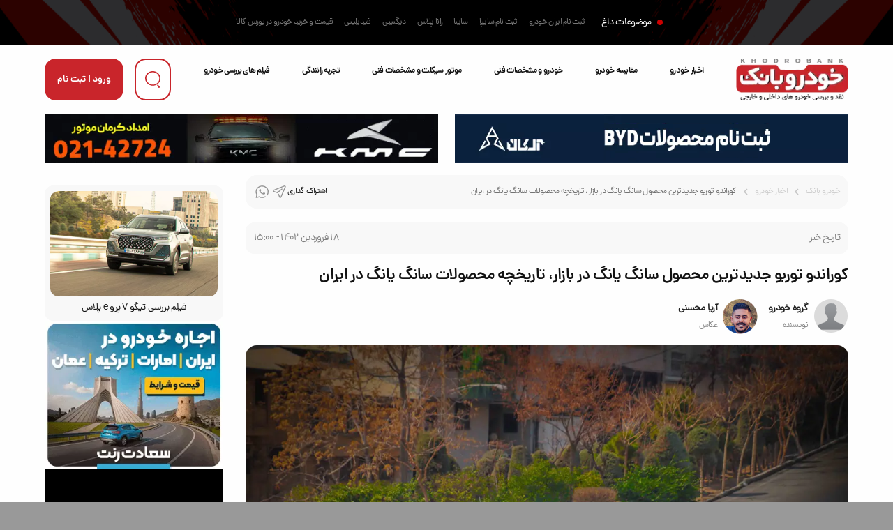

--- FILE ---
content_type: text/html; charset=utf-8
request_url: https://www.khodrobank.com/reviews/30797/%DA%A9%D9%88%D8%B1%D8%A7%D9%86%D8%AF%D9%88-%D8%AA%D9%88%D8%B1%D8%A8%D9%88-%D8%AC%D8%AF%DB%8C%D8%AF%D8%AA%D8%B1%DB%8C%D9%86-%D9%85%D8%AD%D8%B5%D9%88%D9%84-%D8%B3%D8%A7%D9%86%DA%AF-%DB%8C%D8%A7%D9%86%DA%AF-%D8%AF%D8%B1-%D8%A8%D8%A7%D8%B2%D8%A7%D8%B1%D8%8C-%D8%AA%D8%A7%D8%B1%DB%8C%D8%AE%DA%86%D9%87-%D9%85%D8%AD%D8%B5%D9%88%D9%84%D8%A7%D8%AA-%D8%B3%D8%A7%D9%86%DA%AF-%DB%8C%D8%A7%D9%86%DA%AF-%D8%AF%D8%B1-%D8%A7%DB%8C%D8%B1%D8%A7%D9%86
body_size: 27115
content:


<!DOCTYPE html PUBLIC "-//W3C//DTD XHTML 1.0 Strict//EN" "http://www.w3.org/TR/xhtml1/DTD/xhtml1-strict.dtd">
<html xmlns="http://www.w3.org/1999/xhtml" xml:lang="fa" lang="fa_IR" dir="rtl">
<head>

    
    <!-- Google tag (gtag.js) -->
<script async src="https://www.googletagmanager.com/gtag/js?id=G-CQGKNN83C0"></script>
<script>
    window.dataLayer = window.dataLayer || [];
    function gtag() { dataLayer.push(arguments); }
    gtag('js', new Date());

    gtag('config', 'G-CQGKNN83C0');
</script>

    <!-- Icon -->
    <!--  <link rel="shortcut icon" href="/Images/favicon.ico" /><link rel="icon" href="/Images/favicon.ico" /> -->
    <!-- fontiran -->
    <meta name="fontiran.com:license" content="9ZHPW9" />
    <!-- My Style -->
    <link rel="preload" href="//cdn.khodrobank.com/assets/kb-min.css" as="style" /><link rel="stylesheet" href="//cdn.khodrobank.com/assets/kb-min.css" /><meta charset="utf-8" /><meta http-equiv="content-language" content="fa-IR" /><meta http-equiv="X-UA-Compatible" content="IE=edge" /><meta name="viewport" content="width=device-width, initial-scale=1" /><meta name="description" content="شرکت سانگ یانگ، چهارمین شرکت بزرگ خودروسازی کره‌ای است که در سال 1954 تأسیس شد. نام آن به معنی دو اژدهاست. این شرکت در سال 1997" /><meta name="google-site-verification" content="JW6_ruiAwkend1d1Uz3kcsc60AGEujofpKpQWugdhL0" /><meta name="keywords" content="سانگ یانگ,کوراندو توربو" /><meta name="rating" content="general" /><meta name="copyright" content="Copyright ©2023 - khodrobank" /><meta name="expires" content="never" /><meta name="distribution" content="global" /><meta name="robots" content="index,follow" /><link rel="SHORTCUT ICON" href="../../Images/icon.ico" /><meta http-equiv="Content-Type" conetnt="text/html; charset=UTF-8" />
    <script type="application/ld+json">
    {
      "@context": "https://schema.org",
      "@type": "BreadcrumbList",
      "itemListElement": [{
        "@type": "ListItem",
        "position": 1,
        "name": "خودرو بانک",
        "item": "https://www.khodrobank.com"
      },{
        "@type": "ListItem",
        "position": 2,
        "name": "اخبار خودرو",
        "item": "https://www.khodrobank.com/اخبار-خودرو"
      },{
        "@type": "ListItem",
        "position": 3,
        "name": "اخبار خودرو",
        "item": "https://www.khodrobank.com/اخبار-خودرو"
      },{
        "@type": "ListItem",
        "position": 4,
        "name": "کوراندو توربو جدیدترین محصول سانگ یانگ در بازار، تاریخچه محصولات سانگ یانگ در ایران",
        "item": "https://www.khodrobank.com/reviews/30797/%DA%A9%D9%88%D8%B1%D8%A7%D9%86%D8%AF%D9%88-%D8%AA%D9%88%D8%B1%D8%A8%D9%88-%D8%AC%D8%AF%DB%8C%D8%AF%D8%AA%D8%B1%DB%8C%D9%86-%D9%85%D8%AD%D8%B5%D9%88%D9%84-%D8%B3%D8%A7%D9%86%DA%AF-%DB%8C%D8%A7%D9%86%DA%AF-%D8%AF%D8%B1-%D8%A8%D8%A7%D8%B2%D8%A7%D8%B1%D8%8C-%D8%AA%D8%A7%D8%B1%DB%8C%D8%AE%DA%86%D9%87-%D9%85%D8%AD%D8%B5%D9%88%D9%84%D8%A7%D8%AA-%D8%B3%D8%A7%D9%86%DA%AF-%DB%8C%D8%A7%D9%86%DA%AF-%D8%AF%D8%B1-%D8%A7%DB%8C%D8%B1%D8%A7%D9%86"
      }]
    }
    </script>
    <style type="text/css">
        .font-size-xx-small
        {
            font-size: xx-small;
            padding-right: 15px !important;
        }
        .more_border
        {
            border: 1px solid #cdcdcd;
            border-radius: 5px;
            padding: 5px;
        }
        .more_border:hover
        {
            background-color: #efefef;
        }
        .thumbnail
        {
            background-color: #fff !important;
        }
        .thumbnail:hover
        {
            background-color: #efefef !important;
        }
        .title_cat
        {
            padding: 10px;
            margin-bottom: 10px;
            padding-right: 0px !important;
        }
        .title_cat_link
        {
            margin-right: 0px !important;
            padding: 5px;
            color: White;
            background-color: Black;
            padding-right: 55px;
            padding-left: 15px !important;
        }
        .title_cat_link:hover
        {
            color: White;
        }
        .title_content
        {
            font-size: 16px;
            font-weight: bold;
            margin-right: 0px !important;
        }
        
        .title_cat_ribbon
        {
            color: White;
            border-right: 10px solid gray;
        }
        
        .sidebar
        {
            will-change: min-height;
        }
        
        .sidebar__inner
        {
            transform: translate(0, 0); /* For browsers don't support translate3d. */
            transform: translate3d(0, 0, 0);
            will-change: position, transform;
        }
        .hidden_banner
        {
            display: none;
        }
        
        
        @media (max-width: 767px)
        {
            .title_cat_link_div
            {
                margin-top: 5px !important;
                -moz-column-margin-top: 5px !important;
                -webkit-margin-top: 5px !important;
            }
            .title_content_link_div
            {
                margin-right: 5px !important;
                -moz-column-margin-right: 5px !important;
                -webkit-margin-right: 5px !important;
            }
           
        }
    </style>


   
    <!-- Google Tag Manager --> 
    <script>(function (w, d, s, l, i) {
    w[l] = w[l] || []; w[l].push({
        'gtm.start':
            new Date().getTime(), event: 'gtm.js'
    }); var f = d.getElementsByTagName(s)[0],
        j = d.createElement(s), dl = l != 'dataLayer' ? '&l=' + l : ''; j.async = true; j.src =
            'https://www.googletagmanager.com/gtm.js?id=' + i + dl; f.parentNode.insertBefore(j, f);
    })(window, document, 'script', 'dataLayer', 'GTM-PFTBFN');</script>
    <!-- End Google Tag Manager -->
    <!-- Microsoft Clarity --> 
    <script type="text/javascript">
        (function (c, l, a, r, i, t, y) {
            c[a] = c[a] || function () { (c[a].q = c[a].q || []).push(arguments) };
            t = l.createElement(r); t.async = 1; t.src = "https://www.clarity.ms/tag/" + i;
            y = l.getElementsByTagName(r)[0]; y.parentNode.insertBefore(t, y);
        })(window, document, "clarity", "script", "pyx0dc3gqn");
    </script>
    <!-- End Microsoft Clarity -->
    <!-- ahref -->
    <script src="https://analytics.ahrefs.com/analytics.js" data-key="VovjfUojKIKtyjmIe71wIg" async></script>
<meta property="og:type" content="article" /><meta property="og:title" content="کوراندو توربو جدیدترین محصول سانگ یانگ در بازار، تاریخچه محصولات سانگ یانگ در ایران" /><meta property="og:description" content="شرکت سانگ یانگ، چهارمین شرکت بزرگ خودروسازی کره" /><meta property="og:url" content="https://www.khodrobank.com/reviews/30797/کوراندو-توربو-جدیدترین-محصول-سانگ-یانگ-در-بازار،-تاریخچه-محصولات-سانگ-یانگ-در-ایران" /><meta property="og:image" content="https://cdn.khodrobank.com/Reviews/thumbnail_17758_28955_SsangYong-Korando-Turbo-6.jpg" /><link itemprop="url" rel="canonical" href="https://www.khodrobank.com/cars/%D8%B3%D8%A7%D9%86%DA%AF-%DB%8C%D8%A7%D9%86%DA%AF/561/%D8%B3%D8%A7%D9%86%DA%AF-%DB%8C%D8%A7%D9%86%DA%AF-%DA%A9%D9%88%D8%B1%D8%A7%D9%86%D8%AF%D9%88-%D8%AA%D9%88%D8%B1%D8%A8%D9%88" /><title>
	کوراندو توربو جدیدترین محصول سانگ یانگ در بازار، تاریخچه محصولات سانگ یانگ در ایران
</title></head>
<body>
    <!-- Google Tag Manager (noscript) -->
<noscript><iframe src="https://www.googletagmanager.com/ns.html?id=GTM-PFTBFN"
height="0" width="0" style="display:none;visibility:hidden"></iframe></noscript>
<!-- End Google Tag Manager (noscript) -->
 
   
    
   


    <header>



         <div class="kb-topheaderbanner">
        <a href="https://sales.lamari.ir/?utm_source=Khodrobank&utm_medium=Banner&utm_campaign=Lamari_HEV" target="_blank" rel="nofollow sponsored">
            <img src="//cdn.khodrobank.com/images/banners/lamari_banner.gif" width="468" height="60">
        </a>
    </div>
      
        
        
        <!-- searchpop -->
      


        <div class="searchpop">
        <form class="container" action="https://www.google.com/search" method="get">
          <input type="hidden" name="sitesearch" value="https://www.khodrobank.com" />
            <input class="searchpop_submit icon-search" type="submit" name="" value="" />
          <input class="searchpop_input" type="text" name="q" placeholder="جستجو ..." />
          <div class="searchpop_close icon icon-close"></div>
        </form>
      </div>

      <!-- header_hotsnews -->
      <div class="header_hotsnews perfect-center">
        <span class="header_hotsnews__subject">موضوعات داغ</span>
        <ul class="header_hotsnews__list flex">
          <a class="header_hotsnews__list__link" href="/ثبت-نام-ایران-خودرو">ثبت نام ایران خودرو</a>
          <a class="header_hotsnews__list__link" href="/ثبت-نام-سایپا">ثبت نام سایپا</a>
          <a class="header_hotsnews__list__link" href="/cars/سایپا/344/ساینا">ساینا</a>
          <a class="header_hotsnews__list__link" href="/cars/ایران-خودرو/447/رانا-پلاس">رانا پلاس</a>
          <a class="header_hotsnews__list__link" href="/cars/دیگنیتی/462/دیگنیتی">دیگنیتی</a>
          <a class="header_hotsnews__list__link" href="/cars/فیدلیتی/468/فیدلیتی">فیدیلیتی</a>
          <a class="header_hotsnews__list__link" href="/بورس-کالا-خودرو">قیمت و خرید خودرو در بورس کالا</a>
        </ul>
      </div>
      <!-- header -->
      <div class="container">
        <div class="header space-between">
          <div class="menu-btn icon icon-menu popup2_switch"></div>
          <a class="header__logo" href="/">
            <img class="header__logo__pc" src="//cdn.khodrobank.com/icons/logo.webp" alt="خودرو بانک" title="خودرو بانک" />
            <img class="header__logo__mob" src="//cdn.khodrobank.com/icons/logom.webp" alt="خودرو بانک" title="خودرو بانک" />
          </a>
          <nav class="header__nav a_null">
            <a class="header__nav__link" href="/اخبار-خودرو">اخبار خودرو</a>
            <a class="header__nav__link" href="/compare">مقایسه خودرو</a>
            <a class="header__nav__link" href="/cars">خودرو و مشخصات فنی</a>
            <a class="header__nav__link" href="/موتورسیکلت">موتور سیکلت و مشخصات فنی</a>
            <a class="header__nav__link" href="/اخبار-خودرو/تجربه-رانندگی/13">تجربه رانندگی</a>
            <a class="header__nav__link" href="/فیلم-تست-و-بررسی-خودرو">فیلم های بررسی خودرو</a>
          </nav>
          <div class="header__btns flex">
            <button class="header__btns__search button-reverse icon-before icon-search-b"></button>
            <button class="header__btns__sign popup1_switch" onclick="location.href='/login'">
                ورود | ثبت نام</button>
          </div>
        </div>
      </div>
    </header>
    <!-- header -->
    <main>

     <form method="post" action="./کوراندو-توربو-جدیدترین-محصول-سانگ-یانگ-در-بازار،-تاریخچه-محصولات-سانگ-یانگ-در-ایران" id="ctl01">
<div class="aspNetHidden">
<input type="hidden" name="__EVENTTARGET" id="__EVENTTARGET" value="" />
<input type="hidden" name="__EVENTARGUMENT" id="__EVENTARGUMENT" value="" />
<input type="hidden" name="__VIEWSTATE" id="__VIEWSTATE" value="/wEPDwUKMTg3MDAzNTE3MA9kFgJmD2QWBAIBD2QWBAIMDxYCHgdjb250ZW50BdwB2LTYsdqp2Kog2LPYp9mG2q8g24zYp9mG2q/YjCDahtmH2KfYsdmF24zZhiDYtNix2qnYqiDYqNiy2LHaryDYrtmI2K/YsdmI2LPYp9iy24wg2qnYsdmH4oCM2KfbjCDYp9iz2Kog2qnZhyDYr9ixINiz2KfZhCAxOTU0INiq2KPYs9uM2LMg2LTYry4g2YbYp9mFINii2YYg2KjZhyDZhdi52YbbjCDYr9mIINin2pjYr9mH2KfYs9iqLiDYp9uM2YYg2LTYsdqp2Kog2K/YsSDYs9in2YQgMTk5N2QCDg8WAh8ABSvYs9in2YbaryDbjNin2YbaryzaqdmI2LHYp9mG2K/[base64]/ZiCDYqtmI2LHYqNmIINis2K/[base64]/YsSDYqNin2LLYp9ix2Iwg2KrYp9ix24zYrtqG2Ycg2YXYrdi12YjZhNin2Kog2LPYp9mG2q8g24zYp9mG2q8g2K/YsSDYp9uM2LHYp9mGZGQCBg8PFgIfAgUdQXV0aG9ycy/ar9ix2YjZhy3YrtmI2K/[base64]/[base64]/ZiCDYqtmI2LHYqNmIINis2K/[base64]/ZiNmIINmF2YjYqtmI2LHYsiDZiNin2q/YsNin2LEg2LTYryDZiCDYr9ixINiz2KfZhCAyMDEwINiq2YjYs9i3INuM2qkg2LTYsdqp2Kog2YfZhtiv24wg2K7YsduM2K/Yp9ix24wg2LTYry48L3A+PHA+2q/YsdmI2Ycg2qnYsdmH4oCM2KfbjCBLR9iMINi02LHaqdiqINiu2YjYr9ix2YjYs9in2LLbjCDYs9in2YbaryDbjNin2YbaryDYsdinINm+2LMg2KfYsiDYs9in2YTigIzZh9inINio2K3Ysdin2YYg2YXYp9mE24wg2K7YsduM2K/Yp9ix24wg2qnYsdivINmIINmG2KfZhSDYotmGINix2Kcg2KjZhyBLRyBNb2JpbGl0eSDYqti624zbjNixINiv2KfYry4g2K/YsSDYp9uM2YYg2KrYutuM24zYsSDZhtin2YUg2Ygg2KjYsdmG2K8g2KzYr9uM2K/YjCDYp9mE2q/ZiNmH2KfbjCDYt9ix2KfYrduMINiq2KfYstmH4oCM2KfbjCDYqNix2KfbjCDYrtmI2K/[base64]/Yp9uM2YXZhNixLdio2YbYsiDYoti62KfYsiDaqdix2K8uINiz2KfZhtqvINuM2KfZhtqvINmF2K3YtdmI2YTYp9iqINmF2KrYudiv2K/bjCDYr9in2LHYryDaqdmHINiq2LnYr9in2K/bjCDYp9iyINii2YbZh9inINiv2LEg2KfbjNix2KfZhiDZhtuM2LIg2YXZiNis2YjYryDYp9iz2KrYjCDYp9iyINis2YXZhNmHOiDYs9in2YbaryDbjNin2YbaryDYqtuM2YjZiNmE24zYjCDYs9in2YbaryDbjNin2YbaryDaqdmI2LHYp9mG2K/[base64]/ZiC4g2LTYsdqp2Kog2LPYp9mG2q8g24zYp9mG2q8g2YXYq9in2YTbjCDYp9iyINu227Eg2LPYp9mEINiq2YTYp9i0INio24wg2YjZgtmB2Ycg2KjYsdin24wg2YjYsdmI2K8g2KjZhyDYtdmG2LnYqiDYrtmI2K/YsdmI2LPYp9iy24wg2Ygg2YjYsdmI2K8g2KjZhyDYudix2LXZh+KAjNmH2KfbjCDYqNuM2YbigIzYp9mE2YXZhNmE24wg2KfYs9iqLjwvcD48cD7YqNinINio2LPYqtmGINmC2LHYp9ix2K/Yp9iv24wg2KjYpyDYtNix2qnYqiDYr9in24zZhdmE2LEt2KjZhtiy2Iwg2LPYp9mG2q8g24zYp9mG2q8g2KrZiNin2YbYs9iqINio2Kcg2KjZh9ix2Ycg2q/[base64]/YsyDYqNmG2LIg2KLZhNmF2KfZhiDYqtmH24zZhyDaqdix2K/ZhyDYqNmI2K/YjCDYp9uM2YYg2LTYsdqp2Kog2obbjNmG24wg2KzYp9uM2q/Yp9mHINiu2YjYryDYsdinINiq2KvYqNuM2Kog2qnZhtivLiDZhtiq24zYrNmHINmH2YXaqdin2LHbjCDYp9mI2YTbjNmHINio24zZhiDYs9in2YbaryDbjNin2YbaryDZiCDYqNmG2LLYjCDYrtmI2K/YsdmI24wg2LTYp9iz24wg2KjZhNmG2K/bjCDYqNmHINmG2KfZhSAi2YXZiNiz2YgiINio2YjYryDaqdmHINiv2LEg2KjYp9iy2KfYsSDYr9in2K7ZhNuMINmG24zYsiDZhdi52LHZgduMINi02K/YjCDYp9mF2Kcg2YXZiNmB2YLbjNiqINqG2YbYr9in2YbbjCDZhtiv2KfYtNiqLiDYqNinINin24zZhiDZiNis2YjYr9iMINiz2KfZhtqvINuM2KfZhtqvINio2Ycg2LnZhtmI2KfZhiDbjNqpINio2LHZhtivINmF2LnYqtio2LEg2K/YsSDYqNin2LLYp9ix2YfYp9uMINio24zZhiDYp9mE2YXZhNmE24wg2LTZhtin2K7YqtmHINi02K8g2Ygg2KjYpyDZh9mF2qnYp9ix24wg2q/YsdmI2Ycg2K/Yp9uM2YXZhNix2Iwg2KjZhyDYqtmI2YTbjNivINmG2LPZhCDYr9mI2YUg2K7ZiNiv2LHZiNmH2KfbjCDYrtmI2K8g2b7Ysdiv2KfYrtiqLiDZhtiq24zYrNmHINii2YbYjCDYrtmI2K/[base64]/YpyDYqNmHINiq2YjZhNuM2K8g2Ygg2YHYsdmI2LQg2LTYp9iz24wg2KjZhNmG2K8g2YXZiNiz2Ygg2Ygg2LPZvtizINiz2K/Yp9mGINqG24zYsdmF2YYg2b7Ysdiv2KfYrtiqLiDYr9ixINiz2KfZhCAxMzg02Iwg2q/YsdmI2Ycg2LXZhti52KrbjCDYsdin2YXaqSDYrtmI2K/YsdmIINio2Ycg2LnZhtmI2KfZhiDZhtmF2KfbjNmG2K/[base64]/YsSDYp9uM2LHYp9mGINix2Kcg2q/[base64]/[base64]/YsSDYqNin2LLYp9ixINin24zYsdin2YYg2K3YttmI2LEg2K/[base64]/[base64]/[base64]/YsSDYp9uM2LHYp9mG2Iwg2KfbjNmGINiu2YjYr9ix2Ygg2KjZhyDYudmG2YjYp9mGINis24zZviDaqdix2YfigIzYp9uMINi02YbYp9iu2KrZhyDYtNivINqp2Ycg2K/YsSDYqNuM2LHYp9mH2Ycg2YbZiNix2K/bjCDZhdmI2YHZgtuM2KrigIzZh9in24wg2K7ZiNio24wg2K/[base64]/YsSDZhdmC2KfbjNiz2Ycg2KjYpyDZh9uM2YjZhtiv2KfbjCDYqtmI2LPYp9mGINmIINqp24zYpyDYp9iz2b7ZiNix2KrbjNis2Iwg2YbYs9mEINiz2YjZhSDaqdmI2LHYp9mG2K/ZiCDZhtuM2LIg2YLYp9io2YTbjNiq4oCM2YfYp9uMINiu2KfYsdisINin2LIg2KzYp9iv2Ycg2KjbjNi02KrYsduMINix2Kcg2K/[base64]/ZhyDYp9iz2Kog2Ygg2KfaqdmG2YjZhiDYr9ixINin24zYsdin2YYg2YbbjNiyINmF2YjYrNmI2K8g2KfYs9iqINmIINin24zZhiDYrtmI2K/YsdmIINiq2YjYs9i3INi02LHaqdiqINmG2YjYsdinINmF2YjYqtmI2LEg2b7Yp9ix2LMg2KjZhyDYqNin2LLYp9ixINin24zYsdin2YYg2LnYsdi22Ycg2LTYr9mHINin2LPYqi48L3A+PHA+2LPYp9mG2q8g24zYp9mG2q/YjCDbjNqp24wg2KfYsiDYqNiy2LHar9iq2LHbjNmGINi02LHaqdiq4oCM2YfYp9uMINiu2YjYr9ix2YjYs9in2LLbjCDaqdix2Ycg2KzZhtmI2KjbjNiMINiv2LEg2LPYp9mEIDIwMTkg2YXYr9mEINis2K/bjNiv24wg2KfYsiDYrtmI2K/[base64]/YsSDYr9mC24zZgtmHINmIINqv2LTYqtin2YjYsSAyODAg2YbbjNmI2KrZhiDZhdiq2LEg2K/YsSAxNTAwINiv2YjYsSDYr9ixINiv2YLbjNmC2Ycg2K/Ys9iqINmF24zigIzbjNin2KjYry4g2KzYudio2Ycg2K/[base64]/[base64]/Ys9iq2q/Yp9mHLdii2LrYp9iyLdi02K9ALy9jZG4ua2hvZHJvYmFuay5jb20vUmV2aWV3cy90aHVtYm5haWxfNTQ0NzBfMjAyNTExMDRfMTAzMDI5LmpwZ6YB2KfZgdiq2KrYp9itINio2LLYsdqv2KrYsduM2YYg2YXYsdqp2LIg2KrYrdmI24zZhCDYrtmI2K/[base64]/YsdmI2YfYp9uMINmI2KfYsdiv2KfYqtuMINin24zYsdiq2YjbjNin2Jsg2KrYrdmI24zZhCDZhdmG2LjZhSDYqNuM2LQg2KfYsiDbsduw27DbsCDYr9iz2Krar9in2Ycg2KLYutin2LIg2LTYr2QCAQ9kFgJmDxUEhgEvcmV2aWV3cy80MDc4NS/[base64]/[base64]/[base64]/Yp9mH24wg2KjZhyDZhdi02K7Ytdin2Kog2YHZhtuMINmIINis2KfbjNqv2KfZhyDYqNin2LLYp9ixICsg2LnaqdizZAIQD2QWAgIBD2QWBAIFDxYCHwYCARYCZg9kFgZmDxUKBjI2NDI0NSfaqdin2LQg2LHaqdiz2KrZiNmGINmH2YUg2YjYp9ix2K/[base64]/ZiNmELdii2KjYp9mGLdux27TbsNu0dNmC24zZhdiqINio2KfYstin2LEg2KLYstin2K8g2qnYp9m+2LHYpyDigIxCINqp2YXYqtixINin2LIg2YLbjNmF2Kog2qnYp9ix2K7Yp9mG2Ycg2LTYryArINis2K/[base64]/YsdmIINmI24zamNmHINmF2KfZhNqp24zZhiDYrtmI2K/YsdmI2YfYp9uMINmB2LHYs9mI2K/ZhyArINis2K/[base64]/[base64]/bjCDYr9ixINio2KfYstin2LEg2KfbjNix2KfZhtibINio2LHYsdiz24wg2YHZhtuMINiz2KfZhtqvINm+2YTYp9izINmIIFFpbiBMINmF2K/ZhCDbstuw27LbtSDZiNin2LHYr9in2KrbjCDYqtuM2q/[base64]/ZiNmELdmF2LTYrti12KfYqi3ZgdmG24wt2Ygt2KfZhdqp2KfZhtin2KotLS3Yudqp2LNr2KjYsdix2LPbjCDYrNin2YXYuSDaqdmF2b7Ysdiz24wg2b7bjNmE2LPYp9mGIDMzMNibINis2K/[base64]" />
</div>

<script type="text/javascript">
//<![CDATA[
var theForm = document.forms['ctl01'];
if (!theForm) {
    theForm = document.ctl01;
}
function __doPostBack(eventTarget, eventArgument) {
    if (!theForm.onsubmit || (theForm.onsubmit() != false)) {
        theForm.__EVENTTARGET.value = eventTarget;
        theForm.__EVENTARGUMENT.value = eventArgument;
        theForm.submit();
    }
}
//]]>
</script>


<script src="/WebResource.axd?d=zQoiTf-a8dSjZDmxKIl0UM41B5v0EM7-DrQgBMD5yZmynAAXItYgQNGgEx03DCllzJomGJ3lqzngFeeHhOyO7_qFb541&amp;t=638883397099574018" type="text/javascript"></script>


<script src="/ScriptResource.axd?d=xN_JgtuaV4_T_1hpnSsZBdeFfUmsbXduQEZc4wc9C55_3ydIKC25D0KMzq_5UdiHCmbpwu0kNfC0GC8oryWY7qGD2khqu7UYF5HGaqfG4-7tWFp5btQDm68NJhkAWOMkHg6Wx_bCvk-u2mBg3NDjZwiHzzc1&amp;t=74a40145" type="text/javascript"></script>
<script src="/ScriptResource.axd?d=jy8Ol3fYRMyB7rzYmApqkJkLVEOoENRhHGLVq210XIYY4hBECles0_SC6LWr_rM0LNBElubyAuxviPS7mRylHdzW3YycMgmdW7ePraWYPlb85wzbvuuEPll1C4gkQ-GrljUjsCwRec4yvajs6pUP8L1_R0JXGQ5birrQItnS2QzWh05A0&amp;t=74a40145" type="text/javascript"></script>
<div class="aspNetHidden">

	<input type="hidden" name="__VIEWSTATEGENERATOR" id="__VIEWSTATEGENERATOR" value="D95519D7" />
	<input type="hidden" name="__EVENTVALIDATION" id="__EVENTVALIDATION" value="/wEdAAY513roguE2zrbH2yZtFd11XSaQxWYtr70cCidKG3LU1QVtG570TLYlaGFYP2MyT1UW+AoUXn6uasiKM3QRDPg1atEvei1Zrg6ar295Kg3enLxOkEh+d+vJaQbV60HIGxosc56gEKckASWJuFGDfeKKCULThg==" />
</div>
    <!-- banners -->
  
         <!-- banner codes come here -->
         <!-- banners -->
    <div class="container">
        <div class="banners__holder space-between">
            <!-- banner arkan motor -->
            <a class="banners__item" href="https://www.tigard1177.com" target="_blank" rel="nofollow sponsored">
                <img alt="آلکان خودرو" src="//cdn.khodrobank.com/images/banners/alkankhodro-banner1.gif" />
            </a>

            <!-- banner kermanmotor -->
             <a class="banners__item" href="https://www.bamkhodro.com/" target="_blank" rel="nofollow sponsored">
                <img alt="خودروسازان بم" src="//cdn.khodrobank.com/images/banners/bamkhodro-banner1.gif" />
             </a>
        </div>
      </div>


         <script type="text/javascript">
//<![CDATA[
Sys.WebForms.PageRequestManager._initialize('ctl00$ScriptManager1', 'ctl01', ['tctl00$MainContent$Comment1$submit1$UpdatePanel_Comment','MainContent_Comment1_submit1_UpdatePanel_Comment'], [], [], 90, 'ctl00');
//]]>
</script>

    
     <div class="container flex news-single">
        <div class="news-single_main text-justify single_main padding-left-more">
          <div class="news-single_cat space-between">
            <ul class="news-single_cat_list flex">
              <a href="/">خودرو بانک</a>
               <a href="/اخبار-خودرو">اخبار خودرو</a>
              
              
              <a><span id="MainContent_lbl_map_this_review">کوراندو توربو جدیدترین محصول سانگ یانگ در بازار، تاریخچه محصولات سانگ یانگ در ایران</span></a>
            </ul>
            <div class="news-single_share flex align">
        

       اشتراک گذاری
              <a href='https://telegram.me/share/?url=https://www.khodrobank.com/reviews/30797/کوراندو-توربو-جدیدترین-محصول-سانگ-یانگ-در-بازار،-تاریخچه-محصولات-سانگ-یانگ-در-ایران' class="icon icon-telegram" target="_blank" rel="nofollow"></a>
                 <a href='https://api.whatsapp.com/send?text=https://www.khodrobank.com/reviews/30797/کوراندو-توربو-جدیدترین-محصول-سانگ-یانگ-در-بازار،-تاریخچه-محصولات-سانگ-یانگ-در-ایران' data-action="share/whatsapp/share" target="_blank" class="icon icon-whatsapp" rel="nofollow"></a>

            </div>
          </div>

            <div class="graybox post_date_font space-between" style="margin-top:20px">
                <span>تاریخ خبر</span>
                <time itemprop="datePublished"><span id="MainContent_lbl_date">18 فروردین 1402 - 15:00</span></time>
            </div>
            <div class="news-single_content">
              <h1 itemprop="headline"><span id="MainContent_lbl_title">کوراندو توربو جدیدترین محصول سانگ یانگ در بازار، تاریخچه محصولات سانگ یانگ در ایران</span></h1>

                            <div class="flex avatar_box margin-h">
                                <div class="flex align" >
                                    <a id="MainContent_hyper_author_img_1" href="../../Authors/%DA%AF%D8%B1%D9%88%D9%87-%D8%AE%D9%88%D8%AF%D8%B1%D9%88/1"><img id="MainContent_img_author_1" class="img_author" src="../../Images/Authors/unknown.png" alt="عکس نویسنده" style="width:50px" /></a>
                                    <div id="MainContent_panel_author_1">
	
                                        <a id="MainContent_hyper_author_name_1" href="../../Authors/%DA%AF%D8%B1%D9%88%D9%87-%D8%AE%D9%88%D8%AF%D8%B1%D9%88/1"><span id="MainContent_lbl_author_name_1" style="font-weight:bold;">گروه خودرو</span></a>
                                        <br />
                                        <span id="MainContent_lbl_author_label_1"><span class='glyphicon glyphicon-pencil' aria-hidden='true'></span> نویسنده</span>
                                    
</div>
                                </div>
                                <div class="flex align" >
                                    <a id="MainContent_hyper_author_img_2" href="../../Authors/%D8%A2%D8%B1%DB%8C%D8%A7-%D9%85%D8%AD%D8%B3%D9%86%DB%8C/25"><img id="MainContent_img_author_2" class="img_author" src="../../Images/Authors/ariamohseni.png" alt="عکس نویسنده دوم" style="width: 50px;" /></a>
                                    <div id="MainContent_panel_author_2">
	
                                        <a id="MainContent_hyper_author_name_2" href="../../Authors/%D8%A2%D8%B1%DB%8C%D8%A7-%D9%85%D8%AD%D8%B3%D9%86%DB%8C/25"><span id="MainContent_lbl_author_name_2" style="font-weight:bold;">آریا محسنی</span></a>
                                        <br />
                                        <span id="MainContent_lbl_author_label_2"><span class='glyphicon glyphicon-camera' aria-hidden='true'></span> عکاس</span>
                                    
</div>
                                </div>
                            </div>
                              
              <img id="MainContent_img_header" alt="عکس مطلب اول" itemprop="image" src="//cdn.khodrobank.com/Reviews/17758_28955_SsangYong-Korando-Turbo-6.jpg" alt="کوراندو توربو جدیدترین محصول سانگ یانگ در بازار، تاریخچه محصولات سانگ یانگ در ایران" />


                
            </div>
            
            <div itemprop="mainEntityOfPage" class="news-single_content_txt">
                <p>شرکت سانگ یانگ، چهارمین شرکت بزرگ خودروسازی کره‌ای است که در سال 1954 تأسیس شد. نام آن به معنی دو اژدهاست. این شرکت در سال 1997 به دوو موتورز واگذار شد و در سال 2010 توسط یک شرکت هندی خریداری شد.</p><p>گروه کره‌ای KG، شرکت خودروسازی سانگ یانگ را پس از سال‌ها بحران مالی خریداری کرد و نام آن را به KG Mobility تغییر داد. در این تغییر نام و برند جدید، الگوهای طراحی تازه‌ای برای خودروهای سانگ یانگ در نظر گرفته شد و خط محصول نیز به‌روزرسانی شد. KG Mobility اخیراً پنج محصول جدید خود را معرفی کرده و خودروهای با برند KG Mobility به بازار عرضه خواهند شد.</p><p>در سال 1991، شرکت سانگ یانگ مشارکت فنی خود را با شرکت دایملر-بنز آغاز کرد. سانگ یانگ محصولات متعددی دارد که تعدادی از آنها در ایران نیز موجود است، از جمله: سانگ یانگ تیوولی، سانگ یانگ کوراندو، سانگ یانگ اکتیون، سانگ یانگ رکستون، سانگ یانگ کایرون، سانگ یانگ موسو، سانگ یانگ تروپر و سانگ یانگ کوراندو. شرکت سانگ یانگ مثالی از ۶۱ سال تلاش بی وقفه برای ورود به صنعت خودروسازی و ورود به عرصه‌های بین‌المللی است.</p><p>با بستن قراردادی با شرکت دایملر-بنز، سانگ یانگ توانست با بهره گیری از فناوری های <a href='https://www.khodrobank.com/cars'>خودرو</a> سازی بنز، خودروهای شاسی بلند تولید کند. با استفاده از نام و شهرت شرکت بنز، سانگ یانگ موفق شد در بازارهای بین المللی حضور یابد و همچنین با زیرساخت هایی که از مرسدس بنز آلمان تهیه کرده بود، این شرکت چینی جایگاه خود را تثبیت کند. نتیجه همکاری اولیه بین سانگ یانگ و بنز، خودروی شاسی بلندی به نام "موسو" بود که در بازار داخلی نیز معرفی شد، اما موفقیت چندانی نداشت. با این وجود، سانگ یانگ به عنوان یک برند معتبر در بازارهای بین المللی شناخته شد و با همکاری گروه دایملر، به تولید نسل دوم خودروهای خود پرداخت. نتیجه آن، خودروی "سانگ یانگ کوراندو" بود که سیستم انتقال قدرت کمپانی بنز را برروی آن نصب کرد.</p><p>شرکت سانگ یانگ در سال 1381 وارد بازار ایران شد و ابتدا به تولید و فروش شاسی بلند موسو و سپس سدان چیرمن پرداخت. در سال 1384، گروه صنعتی رامک خودرو به عنوان نماینده جدید سانگ یانگ در ایران معرفی شد و با بهبود فروش و خدمات پس از فروش، بازار سانگ یانگ در ایران را گسترش داد.</p><p>سانگ یانگ با محصولات مختلفی از جمله موسو، چیرمن، اکتیون، کوراندو، رکستون، کایرون و اخیرا تیوولی، نیوکوراندو و <a href='https://www.khodrobank.com/cars/%D8%B3%D8%A7%D9%86%DA%AF-%DB%8C%D8%A7%D9%86%DA%AF/400/%D8%B3%D8%A7%D9%86%DA%AF-%DB%8C%D8%A7%D9%86%DA%AF-%D8%B1%DA%A9%D8%B3%D8%AA%D9%88%D9%86-G4'>رکستون G4</a> در سالهای مختلف در بازار ایران حضور داشته است.</p><p><div class="kb-inline-image"><img class="lazy lazyloaded" src="[data-uri]" data-src="//cdn.khodrobank.com///cdn.khodrobank.com/../../Reviews/61391_70081_SsangYong-Korando-Turbo-9.jpg" /><span class="caption">نمای عقب سانگ یانگ <a href='https://www.khodrobank.com/cars/%D8%B3%D8%A7%D9%86%DA%AF-%DB%8C%D8%A7%D9%86%DA%AF/561/%D8%B3%D8%A7%D9%86%DA%AF-%DB%8C%D8%A7%D9%86%DA%AF-%DA%A9%D9%88%D8%B1%D8%A7%D9%86%D8%AF%D9%88-%D8%AA%D9%88%D8%B1%D8%A8%D9%88'>کوراندو توربو</a> </span></div></p><p><h2>کوراندو توربو جدیدترین محصول سانگ یانگ در ایران با نورا موتور پارس</h2></p><p>تجربه اول مشتریان ایرانی با خودروی سانگ یانگ کوراندو، به نسل دوم آن مربوط می‌شود که یک شاسی بلند کوچک اما با توانایی‌های آفرود زیادی بود. در ایران، این خودرو به عنوان جیپ کره‌ای شناخته شد که در بیراهه نوردی موفقیت‌های خوبی داشت. اما نسل سوم کوراندو با شاسی یکپارچه ساخته شد و به سمت کراس‌اوورها حرکت کرد. با این حال، در مقایسه با هیوندای توسان و کیا اسپورتیج، نسل سوم کوراندو نیز قابلیت‌های خارج از جاده بیشتری را داشت. در نهایت، نسل چهارم کوراندو با نام کوراندو توربو عرضه شد که از سال 2019 وارد بازار جهانی شده است و اکنون در ایران نیز موجود است و این خودرو توسط شرکت نورا موتور پارس به بازار ایران عرضه شده است.</p><p>سانگ یانگ، یکی از بزرگترین شرکت‌های خودروسازی کره جنوبی، در سال 2019 مدل جدیدی از خودروی کوراندو با نام "کوراندو توربو" را عرضه کرد. این خودرو با موتور 4 سیلندر 16 سوپاپه و حجم 1497 سی سی توربوشارژ انرژی عرضه شده است، به قدرت 163 <a href='https://www.khodrobank.com/reviews/4625/%D8%A7%D8%B3%D8%A8-%D8%A8%D8%AE%D8%A7%D8%B1-%DA%86%DB%8C%D8%B3%D8%AA%D8%9F---%D9%81%DB%8C%D9%84%D9%85'>اسب بخار</a> در 5000 دور در دقیقه و گشتاور 280 نیوتن متر در 1500 دور در دقیقه دست می‌یابد. جعبه دنده این خودرو 6 سرعته خودکار است و با شتاب 0 تا 100 در 12 ثانیه این خودرو قابلیت رقابت با رقبای خود را دارد.</p><p><div class="kb-inline-image"><img class="lazy lazyloaded" src="[data-uri]" data-src="//cdn.khodrobank.com///cdn.khodrobank.com/../../Reviews/72681_77368_SsangYong-Korando-Turbo-34.jpg" /><span class="caption">فضای داخلی کوراندو توربو </span></div></p>
                   
           </div>

            
            
            
   
            
            
                <div id="MainContent_panel_gallery_general">
	

                    
            <div class="graybox margin-h">
                <div class="sectiontitle galaryIcon">
                   <h2 class="icon-gallery-b">گالری تصاویر </h2>
                </div>
            </div>

                            <div id="lightgallery" class="news-single_gallery">
                                
                                        <a href='//cdn.khodrobank.com/Reviews/17758_28955_SsangYong-Korando-Turbo-6.jpg' itemprop="image">
                                            <img src='//cdn.khodrobank.com/Reviews/thumbnail_17758_28955_SsangYong-Korando-Turbo-6.jpg' />
                                        </a>
                                    
                                        <a href='//cdn.khodrobank.com/Reviews/87400_10921_SsangYong-Korando-Turbo-38.jpg' itemprop="image">
                                            <img src='//cdn.khodrobank.com/Reviews/thumbnail_87400_10921_SsangYong-Korando-Turbo-38.jpg' />
                                        </a>
                                    
                                        <a href='//cdn.khodrobank.com/Reviews/96821_13750_SsangYong-Korando-Turbo-13.jpg' itemprop="image">
                                            <img src='//cdn.khodrobank.com/Reviews/thumbnail_96821_13750_SsangYong-Korando-Turbo-13.jpg' />
                                        </a>
                                    
                                        <a href='//cdn.khodrobank.com/Reviews/61391_70081_SsangYong-Korando-Turbo-9.jpg' itemprop="image">
                                            <img src='//cdn.khodrobank.com/Reviews/thumbnail_61391_70081_SsangYong-Korando-Turbo-9.jpg' />
                                        </a>
                                    
                                        <a href='//cdn.khodrobank.com/Reviews/25961_70182_SsangYong-Korando-Turbo-10.jpg' itemprop="image">
                                            <img src='//cdn.khodrobank.com/Reviews/thumbnail_25961_70182_SsangYong-Korando-Turbo-10.jpg' />
                                        </a>
                                    
                                        <a href='//cdn.khodrobank.com/Reviews/72681_77368_SsangYong-Korando-Turbo-34.jpg' itemprop="image">
                                            <img src='//cdn.khodrobank.com/Reviews/thumbnail_72681_77368_SsangYong-Korando-Turbo-34.jpg' />
                                        </a>
                                    
                                        <a href='//cdn.khodrobank.com/Reviews/54818_90785_SsangYong-Korando-Turbo-8.jpg' itemprop="image">
                                            <img src='//cdn.khodrobank.com/Reviews/thumbnail_54818_90785_SsangYong-Korando-Turbo-8.jpg' />
                                        </a>
                                    
                            </div>
                        
</div>
      
          <div class="hashtag_box graybox" style="visibility: hidden;">
                برچسب خبر
                 <div id="MainContent_panel_tags_links">
	
                 
</div>
            </div>

            
        

            
<div class="graybox margin-top">
    <div class="sectiontitle galaryIcon">
        <h2 class="icon-posts-b">داغ ترین اخبار هفته</h2>
        <div class="news-single_morenews flex a_null">
            
                    <a href='/reviews/40781/افتتاح-بزرگترین-مرکز-تحویل-خودروهای-وارداتی-ایرتویا؛-تحویل-منظم-بیش-از-۱۰۰۰-دستگاه-آغاز-شد' class="news_item">
                        <div class="news_img">
                            <img src='//cdn.khodrobank.com/Reviews/thumbnail_54470_20251104_103029.jpg' alt='افتتاح بزرگترین مرکز تحویل خودروهای وارداتی ایرتویا؛ تحویل منظم بیش از ۱۰۰۰ دستگاه آغاز شد'>
                        </div>

                        <div class="news_content">
                            <h5>افتتاح بزرگترین مرکز تحویل خودروهای وارداتی ایرتویا؛ تحویل منظم بیش از ۱۰۰۰ دستگاه آغاز شد</h5>

                        </div>
                    </a>
                
                    <a href='/reviews/40785/آغاز-فروش-اقساطی-GAC-امپو-و-امکو-توسط-آرتابان-موتور---جدول-آبان-۱۴۰۴' class="news_item">
                        <div class="news_img">
                            <img src='//cdn.khodrobank.com/Reviews/thumbnail_52881_IMG_20251109_125034_125.jpg' alt='آغاز فروش اقساطی GAC امپو و امکو توسط آرتابان موتور + جدول آبان ۱۴۰۴'>
                        </div>

                        <div class="news_content">
                            <h5>آغاز فروش اقساطی GAC امپو و امکو توسط آرتابان موتور + جدول آبان ۱۴۰۴</h5>

                        </div>
                    </a>
                
                    <a href='/reviews/40782/تویوتا-کرولا-کراس-هیبرید-توسط-تاو-موتور-عرضه-شد؛-نگاهی-به-مشخصات-فنی-و-جایگاه-بازار---عکس' class="news_item">
                        <div class="news_img">
                            <img src='//cdn.khodrobank.com/Reviews/thumbnail_71046_20251104_160917.jpg' alt='تویوتا کرولا کراس هیبرید توسط تاو موتور عرضه شد؛ نگاهی به مشخصات فنی و جایگاه بازار + عکس'>
                        </div>

                        <div class="news_content">
                            <h5>تویوتا کرولا کراس هیبرید توسط تاو موتور عرضه شد؛ نگاهی به مشخصات فنی و جایگاه بازار + عکس</h5>

                        </div>
                    </a>
                
        </div>
    </div>

</div>
<div class="margin-top">
    <div id="pos-article-display-7555"></div>
    </div>
          

            <div class="kb-banner-1x1">
  <div class="kb-b1x1-item">
    <div class="yn-bnr" id="ynpos-16681"></div>
  </div>
  <div class="kb-b1x1-item">
    <div class="yn-bnr" id="ynpos-16682"></div>
  </div>
</div>

            
            <div class="graybox margin-top">
                <div class="sectiontitle space-between">
                    <h3 class="icon-comments-b">نظرات کاربران</h3>
                    <p class="news-single_commentcount">1 نظر</p>
                </div>
            </div>
            
<script type="text/javascript">
    function incrementValue(CommentID) {
        var value = parseInt(document.getElementById("lbl_comments_likes_" + CommentID).value) + 1;
        document.getElementById("lbl_comments_likes_" + CommentID).value = value;
        document.getElementById("btn_like_client_" + CommentID).disabled = true;
        document.getElementById("hidden_like_" + CommentID).click();

        var data = "hello";
        $.get("https://www.khodrobank.com/Comments.ashx?ID=" + CommentID, function (response) {
            data = response;
        }).error(function () {
            alert("ثبت رای با مشکل مواجه شد");
        });
    }

    function incrementValue_reply(CommentID) {
        var value = parseInt(document.getElementById("lbl_comments_likes_reply_" + CommentID).value) + 1;
        document.getElementById('lbl_comments_likes_reply_' + CommentID).value = value;
        document.getElementById("btn_like_client_reply_" + CommentID).disabled = true;
        document.getElementById("hidden_like_reply_" + CommentID).click();

        var data = "hello";
        $.get("https://www.khodrobank.com/Comments.ashx?ID=" + CommentID, function (response) {
            data = response;
        }).error(function () {
            alert("ثبت رای با مشکل مواجه شد");
        });
    }

    function scroll_to_replyform(CommentID, content) {
        document.getElementById('reply_form_scroll_main_comment').innerHTML = content;
        document.getElementById('txtbox_keep_commentID').value = CommentID;
        document.getElementById('reply_form_scroll').style.visibility = 'visible';
        document.getElementById('reply_form_scroll').style.display = 'block';


        const element = document.querySelector('#reply_form_scroll')
        const topPos = element.getBoundingClientRect().top + window.pageYOffset

        window.scrollTo({
            top: topPos, // scroll so that the element is at the top of the view
            behavior: 'smooth' // smooth scroll
        })
    }
</script>
<div id="MainContent_Comment1_panel_comments">
	
    <div class="form_layout">
        <div id="reply_form_scroll" style="visibility: hidden; display: none;">
            
                  
                     <div class="hashtag_box graybox">
              <div class="bold">
                         پاسخ شما به پیام
              </div>
                           
                        <label id="reply_form_scroll_main_comment">
                            hello</label>
                    
                     
                     </div>          

                            
                    
              
            
        </div>
        <!-- submit comment -->
        <input type="hidden" name="ctl00$MainContent$Comment1$txtbox_keep_commentID" id="txtbox_keep_commentID" value="0" />
        <div id="MainContent_Comment1_submit1_UpdatePanel_Comment">
		
        
        <div id="MainContent_Comment1_submit1_Panel_Submit_Comment">
			




            <div class="news-single_writecomment padding-top">
                <p>دیدگاه های شما پس از تایید توسط خودروبانک نمایش داده خواهند شد</p>
                <form class="width100">

                    <textarea name="ctl00$MainContent$Comment1$submit1$txtbox_comment_content" rows="2" cols="20" id="MainContent_Comment1_submit1_txtbox_comment_content" placeholder="متن پیام" required="">
</textarea>
                    


                    <input name="ctl00$MainContent$Comment1$submit1$txtbox_comment_name" id="MainContent_Comment1_submit1_txtbox_comment_name" placeholder="نام" type="text" required="" />
                    

                    <input name="ctl00$MainContent$Comment1$submit1$txtbox_comment_email" id="MainContent_Comment1_submit1_txtbox_comment_email" dir="ltr" placeholder="آدرس ایمیل" type="email" required="" />
                    


                    <input type="submit" name="ctl00$MainContent$Comment1$submit1$link_contact_submit" value="ارسال" id="MainContent_Comment1_submit1_link_contact_submit" class="push-left padding-w-more" type="button" />

                </form>
            </div>















        
		</div>
    
	</div>
<div id="MainContent_Comment1_submit1_UpdateProgress1" style="display:none;">
		
        <div class="row">
            <div class="col-md-12 col-sm-12 col-xs-12 top-padding text-center">
                <img id="MainContent_Comment1_submit1_Image1" class="wait-size" src="../../Images/wait.gif" />
                در حال ارسال ...
            </div>
        </div>
    
	</div>

    </div>
    
    




                       



                        <div class="col-md-12 col-sm-12 col-xs-12 box-item">
                            <!-- comments -->
                            <!-- bootstrap: start -->
                           <div class="news-single_commentslist">
              <div class="news-single_comment graybox">
                <div class="float-left flex gap8">
                 
                     <a class="icon icon-reply" onclick="scroll_to_replyform('264245', 'کاش رکستون هم واردبشه')"></a>

                    <a id='btn_like_client_264245' onclick="incrementValue('264245')">
                                         <input id='lbl_comments_likes_264245' class="icon icon-popular redfont" type="button" value='0' aria-describedby="basic-addon2">
                                     </a>
                                                         <button id='hidden_like_264245' type="button" style="display: none">
                                            </button>
                </div>
                <div class="news-single_commenter"><a>Aryan</a></div>
                <div class="news-single_commentdate">1402/1/18</div>
                <div class="news-single_commenttext">کاش رکستون هم واردبشه</span></div>
                  <span class="KB-comment-span">
                                     
                                        
                                    </span>
            </div>
       
                   </div>
                            
                            
                            
                            
                            
                            
                         
                            <!-- bootstrap: end -->
                            <div class="comments_content">
                                
                            </div>
                        </div>
                    
    
    

</div>

        </div>

       
<div class="news-single_sidebar single_aside a_null">
    
         
<a href="/video/37648/فیلم-تست-و-بررسی-تیگو-7-پرو-e-پلاس" class="news_thumb__item">
    <div class="news_thumb__item__img">
        <img alt="فیلم بررسی تیگو 7 پرو e پلاس" src="[data-uri]"
            data-src="//cdn.khodrobank.com/Movies/Tiggo7PHEV-533x.jpg" />
    </div>
    <div class="news_thumb__item__title">
      فیلم بررسی تیگو 7 پرو e پلاس
    </div>
</a>

    
    
   
    <div class="single_aside">
        

      <a class="banners__item" href="https://www.saadatrent.com/?utm_source=khodrobank&utm_medium=banner&utm_campaign=general" rel="nofollow" target="_blank">
            <img src="//cdn.khodrobank.com/images/banners/300-250-pxl-saadatrent-car-rental3.gif" width="300" height="250" />
          </a>
    </div>
    <div class="single_aside">
        



<a class="banners__item" href="https://xtrimcars.com/models/xtrim-qx?utm_source=Khodrobank&utm_medium=banner&utm_campaign=Aban-QX" rel="nofollow" target="_blank">
            <img src="//cdn.khodrobank.com/images/banners/300-250_Khodro-Bank.gif" width="300" height="250" />
          </a>
    </div>
    <div class="sectiontitle graybox smaller sidebarNews">
        <a class="header-title-link" href="/اخبار-خودرو">
            <h4 class="icon-news-b">آخرین اخبار</h4>
        </a>
    </div>
    
            <a href='/reviews/40793/قیمت-بازار-آزاد-کاپرا-‌B-کمتر-از-قیمت-کارخانه-شد---جدول-آبان-۱۴۰۴' class="news_thumb__item">
                <div class="news_thumb__item__img">
                    <img alt='قیمت بازار آزاد کاپرا ‌B کمتر از قیمت کارخانه شد + جدول آبان ۱۴۰۴' src='//cdn.khodrobank.com/Reviews/thumbnail_23855_caprab.jpg' />
                </div>
                <div class="news_thumb__item__title">
                    قیمت بازار آزاد کاپرا ‌B کمتر از قیمت کارخانه شد + جدول آبان ۱۴۰۴
                </div>
            </a>
        
            <a href='/reviews/40791/بخشنامه-پیش-فروش-محصولات-ایران-خودرو-ویژه-مالکین-خودروهای-فرسوده---جدول-آبان-۱۴۰۴' class="news_thumb__item">
                <div class="news_thumb__item__img">
                    <img alt='بخشنامه پیش فروش محصولات ایران خودرو ویژه مالکین خودروهای فرسوده + جدول آبان ۱۴۰۴' src='//cdn.khodrobank.com/Reviews/thumbnail_44358_rana plus.jpg' />
                </div>
                <div class="news_thumb__item__title">
                    بخشنامه پیش فروش محصولات ایران خودرو ویژه مالکین خودروهای فرسوده + جدول آبان ۱۴۰۴
                </div>
            </a>
        
            <a href='/reviews/40790/پخش-زنده-مسابقه-فرمول-یک-برزیل2025' class="news_thumb__item">
                <div class="news_thumb__item__img">
                    <img alt='پخش زنده مسابقه فرمول یک برزیل2025' src='//cdn.khodrobank.com/Reviews/thumbnail_85112_GENERAL CROP - 2025-11-08T144736.016 (1).jpeg' />
                </div>
                <div class="news_thumb__item__title">
                    پخش زنده مسابقه فرمول یک برزیل2025
                </div>
            </a>
        
            <a href='/reviews/40789/حضور-پر-رنگ-بی‌وای‌دی-در-بازار-ایران؛-بررسی-فنی-سانگ-پلاس-و-Qin-L-مدل-۲۰۲۵-وارداتی-تیگارد-موتور' class="news_thumb__item">
                <div class="news_thumb__item__img">
                    <img alt='حضور پر رنگ بی‌وای‌دی در بازار ایران؛ بررسی فنی سانگ پلاس و Qin L مدل ۲۰۲۵ وارداتی تیگارد موتور' src='//cdn.khodrobank.com/Reviews/thumbnail_25605_46749_BYD-Qin-L-5.jpg' />
                </div>
                <div class="news_thumb__item__title">
                    حضور پر رنگ بی‌وای‌دی در بازار ایران؛ بررسی فنی سانگ پلاس و Qin L مدل ۲۰۲۵ وارداتی تیگارد موتور
                </div>
            </a>
        
            <a href='/reviews/40788/بررسی-جامع-کمپرسی-پیلسان-330؛-جدول-مشخصات-فنی-و-امکانات---عکس' class="news_thumb__item">
                <div class="news_thumb__item__img">
                    <img alt='بررسی جامع کمپرسی پیلسان 330؛ جدول مشخصات فنی و امکانات + عکس' src='//cdn.khodrobank.com/Reviews/thumbnail_68414_Cover.jpg' />
                </div>
                <div class="news_thumb__item__title">
                    بررسی جامع کمپرسی پیلسان 330؛ جدول مشخصات فنی و امکانات + عکس
                </div>
            </a>
        
</div>

      </div>
    
     <script type="application/ld+json">
        {
          "@context": "https://schema.org",
          "@type": "NewsArticle",
          "mainEntityOfPage": {
            "@type": "WebPage",
            "@id": "https://www.khodrobank.com/reviews/30797/%DA%A9%D9%88%D8%B1%D8%A7%D9%86%D8%AF%D9%88-%D8%AA%D9%88%D8%B1%D8%A8%D9%88-%D8%AC%D8%AF%DB%8C%D8%AF%D8%AA%D8%B1%DB%8C%D9%86-%D9%85%D8%AD%D8%B5%D9%88%D9%84-%D8%B3%D8%A7%D9%86%DA%AF-%DB%8C%D8%A7%D9%86%DA%AF-%D8%AF%D8%B1-%D8%A8%D8%A7%D8%B2%D8%A7%D8%B1%D8%8C-%D8%AA%D8%A7%D8%B1%DB%8C%D8%AE%DA%86%D9%87-%D9%85%D8%AD%D8%B5%D9%88%D9%84%D8%A7%D8%AA-%D8%B3%D8%A7%D9%86%DA%AF-%DB%8C%D8%A7%D9%86%DA%AF-%D8%AF%D8%B1-%D8%A7%DB%8C%D8%B1%D8%A7%D9%86"
          },
          "headline": "کوراندو توربو جدیدترین محصول سانگ یانگ در بازار، تاریخچه محصولات سانگ یانگ در ایران",
          "description": "شرکت سانگ یانگ، چهارمین شرکت بزرگ خودروسازی کره",
          "image": {
            "@type": "ImageObject",
            "url": "https://cdn.khodrobank.com/Reviews/thumbnail_17758_28955_SsangYong-Korando-Turbo-6.jpg"
          },
          "author": {
            "@type": "Person",
            "name": "گروه خودرو - آریا محسنی"
          },
          "publisher": {
            "@type": "Organization",
            "name": "خودرو بانک",
            "logo": {
               "@type": "ImageObject",
              "url": "https://cdn.khodrobank.com/Images/logo3.png",
              "width": 192,
              "height": 64
            }
          },
          "datePublished": "4/7/2023 3:00:00 PM",
                  "dateModified": "4/7/2023 3:00:00 PM"
        }
    </script>

      

<script type="text/javascript">
//<![CDATA[
Sys.Application.add_init(function() {
    $create(Sys.UI._UpdateProgress, {"associatedUpdatePanelId":"MainContent_Comment1_submit1_UpdatePanel_Comment","displayAfter":500,"dynamicLayout":true}, null, null, $get("MainContent_Comment1_submit1_UpdateProgress1"));
});
//]]>
</script>
</form>
         </main>
    <!-- footer -->

    <footer>
      <div class="container">
        <div class="footer_top space-between">
          <div class="footer_top_right">
            <h6>ارتباط با خودروبانک</h6>
            <p>برای ارسال سوالات خود و یا رزرو تبلیغات در خودروبانک، از طریق ایمیل و یا تلفن همراه در ارتباط باشید</p>
          </div>
          <div class="footer_top_left flex align">
            <div class="footer_contact_item icon-email-b"><a href="mailto:info@khodrobank.com">info@khodrobank.com</a></div>
            
          </div>
        </div>
        <div class="footer_part1">
          <h4>جدیدترین اخبار دنیای خودرو را در ایمیل خود بخوانید</h4>
          <p>جدیدترین اخبار و مقالات درباره خودرو را قبل از دیگران در ایمیل و یا گوشیتان داشته باشید</p>
          <div class="footer_form">
                  <input class="footer_input" type="text" id="txtbox_email" name="q" placeholder="آدرس ایمیل خود را وارد کنید" />
                  <input class="footer_submit" type="submit" name="" value="ارسال ایمیل" onclick="Submit_Email()" />
              <script type="text/javascript">
                  function Submit_Email() {
                      var name = document.getElementById("txtbox_email").value;
                      var mailformat = /^\w+([\.-]?\w+)*@\w+([\.-]?\w+)*(\.\w{2,3})+$/;
                      if (name.match(mailformat)) {
                          var url = "/RegisterDone.aspx?q=" + name;
                          window.location.href = url;
                      }
                      else {
                          alert("لطفاً ایمیل خود را به صورت صحیح وارد کنید");
                      }
                  };
              </script>       
         </div>
        <div class="footer_part2">
          <div class="footer_child footer_child_1">
            <img class="footer_logo" src="//cdn.khodrobank.com/icons/logom.webp" />
            <p>
              گروه خودروبانک با شعار <a href="/">دسترسی به بهترین انتخاب</a> تلاش دارد از طریق این وب سایت به هموطنان عزیز کمک کند تا انتخابی آگاهانه داشته باشند. این وب سایت به هیچ گروه یا حزبی تعلق ندارد و تنها از طریق علاقه مندان به
              صنعت خودروسازی کشور اداره می شود. همچنین در تمامی زمینه ها صمیمانه پذیرای انتقادات و پیشنهادات شما خواهیم بود تا بتوانیم خدمات بهتری ارائه دهیم.
            </p>
            <div class="footer_download a_null child-spacing-w">
              <span>دانلود اپلیکیشن</span>
              <a href="/اپلیکیشن" class="footer_download_btn android">Android</a>
              <a href="/اپلیکیشن" class="footer_download_btn ios">iOS</a>
            </div>
          </div>
          <div class="footer_child footer_child_2 a_null">
            <h6>دسترسی سریع</h6>
            <ul>
              <a href="/contact"><li>تبلیغات</li></a>
              <a href="/contact"><li>تماس با ما</li></a>
              <a href="/about"><li>درباره ما</li></a>
              <a href="/contact"><li>همکاری با خودروبانک</li></a>
              <a href="/سریعترین-خودرو"><li>سریع ترین خودروهای ایران</li></a>
                <a href="/RSS/RSS.ashx"><li>RSS</li></a>
            </ul>
          </div>
          <div class="footer_child footer_child_3 a_null">
            <h6>لینک های محبوب</h6>
            <ul>
              <a href="/cars/%D8%A7%DB%8C%D8%B1%D8%A7%D9%86-%D8%AE%D9%88%D8%AF%D8%B1%D9%88/198/%D8%B1%D8%A7%D9%86%D8%A7"><li>ماشین رانا</li></a>
              <a href="/cars/%D8%B3%D8%A7%DB%8C%D9%BE%D8%A7/406/%DA%A9%D9%88%DB%8C%DB%8C%DA%A9"><li>ماشین کوییک</li></a>
              <a href="/cars/%D8%B3%D8%A7%DB%8C%D9%BE%D8%A7/444/%D8%B3%D8%A7%DB%8C%D9%BE%D8%A7-%D8%B4%D8%A7%D9%87%DB%8C%D9%86"><li>ماشین شاهین سایپا</li></a>
              <a href="/cars/%D8%B3%D8%A7%DB%8C%D9%BE%D8%A7/344/%D8%B3%D8%A7%DB%8C%D9%86%D8%A7"><li>ماشین ساینا</li></a>
              <a href="/cars/%D8%A7%DB%8C%D8%B1%D8%A7%D9%86-%D8%AE%D9%88%D8%AF%D8%B1%D9%88/298/%D8%AF%D9%86%D8%A7"><li>ماشین دنا</li></a>
                          <a href="/cars/%d8%a7%db%8c%d8%b1%d8%a7%d9%86-%d8%ae%d9%88%d8%af%d8%b1%d9%88/360/%d8%af%d9%86%d8%a7-%d9%be%d9%84%d8%a7%d8%b3"><li>ماشین دنا پلاس</li></a>
            </ul>
          </div>
          <div class="footer_child footer_child_4">
            <div class="footer_trophy">
              <img src="//cdn.khodrobank.com/Images/iranwebfestival-khodrobank-9th.webp" />
              <img src="//cdn.khodrobank.com/Images/iranwebfestival-khodrobank.webp" />
            </div>
            <p>خودرو بانک بهترین سایت خودرویی منتخب مردم در <a href="/reviews/2312/خودروبانک،-بهترین-سایت-خودرویی-منتخب-مردم-در-جشنواره-وب-ایران" rel="nofollow">هشتمین </a> و <a href="/reviews/14072/خودروبانک،-برنده-بهترین-وبسایت-خودرویی-در-سال-95-از-دید-مردم" rel="nofollow"> نهمین </a> جشنواره وب ایران</p>
          </div>
        </div>
        <div class="footer_part3 space-between">
          <div class="footer_socials flex align a_null">
            <a rel="nofollow" href="http://instagram.com/khodrobank.ir" class="icon icon-instagram"></a>
            <a rel="nofollow" href="http://t.me/khodrobank" class="icon icon-telegram"></a>
            <a rel="nofollow" href="http://aparat.com/khodrobank" class="icon icon-aparat"></a>
            <a rel="nofollow" href="http://youtube.com/khodrobank" class="icon icon-youtube"></a>
          </div>
          <p class="footer_copyright">تمامی حقوق مادی و معنوی برای خودرو بانک محفوظ می باشد</p>
        </div>
      </div>
    </footer>
    <!-- login popup -->
    <div class="overlay">
        <div class="overlay_gray"></div>
        <div class="box padding-more popup num1 child-spacing-h">
            <center><p>ورود</p></center>
            <input class="width100" type="email" placeholder="ایمیل" />
            <input class="width100" type="password" placeholder="رمز عبور" />
            <button class="width100">ورود | ثبت نام</button>
        </div>
        <div class="padding popup num2 mobmenu">
            <div class="perfect-center mobmenu_logo">
                <a class="header__logo" href="/">
                    <img class="header__logo__mob" src="//cdn.khodrobank.com/icons/logom.svg" alt="logo" title="logo" />
                </a>
            </div>
            <ul class="mobmenu_list a_null margin-top">
                <a href="/اخبار-خودرو" class="mobmenu_item">اخبار خودرو </a>
                <a href="/compare" class="mobmenu_item">مقایسه خودرو </a>
                <a href="/cars" class="mobmenu_item">خودرو و مشخصات فنی </a>
                <a href="/موتورسیکلت" class="mobmenu_item">موتور سیکلت و مشخصات فنی </a>
                <a href="/اخبار-خودرو/تجربه-رانندگی/13" class="mobmenu_item">تجربه رانندگی </a>
                <a href="/فیلم-تست-و-بررسی-خودرو" class="mobmenu_item">فیلم های بررسی خودرو </a>

            </ul>
        </div>
    </div>
   
    <script type="text/javascript" src="//cdn.khodrobank.com/assets/kb-min.js"></script>
    <div id="div_eRasanehTrustseal_82056"></div>
    <script src="https://trustseal.e-rasaneh.ir/trustseal.js"></script>
    <script>eRasaneh_Trustseal(82056, false);</script>

    

    <!-- Sticky Mobile Banner -->
   

</body>
</html>


--- FILE ---
content_type: image/svg+xml
request_url: https://cdn.khodrobank.com/icons/instagram.svg
body_size: 486
content:
<svg xmlns="http://www.w3.org/2000/svg" width="16" height="16" fill="none" xmlns:v="https://vecta.io/nano"><path d="M8.157 15.953c-.053 0-.105 0-.158 0-1.247.003-2.399-.029-3.519-.097-1.027-.062-1.965-.417-2.712-1.026-.721-.588-1.213-1.382-1.463-2.361-.217-.853-.229-1.689-.24-2.499L.046 8.001.064 6.03c.011-.809.023-1.646.24-2.499.25-.979.742-1.774 1.463-2.361C2.514.561 3.452.206 4.479.143L8.001.047l3.52.097c1.027.063 1.965.417 2.712 1.026.721.588 1.213 1.382 1.463 2.361.218.852.229 1.689.24 2.499l.018 1.969-.018 1.972c-.005.343-.288.617-.63.613a.62.62 0 0 1-.613-.63l.018-1.955-.018-1.952c-.01-.737-.021-1.499-.202-2.208-.183-.716-.534-1.29-1.044-1.705-.552-.45-1.225-.702-2.002-.749l-3.444-.095c-1.227-.003-2.353.028-3.447.095-.777.047-1.45.299-2.002.749-.51.416-.861.99-1.044 1.706-.181.71-.192 1.472-.202 2.208l-.018 1.955.018 1.952c.01.737.021 1.499.202 2.208.183.716.534 1.29 1.044 1.706.552.45 1.225.702 2.002.749l3.444.095 3.447-.095c.777-.047 1.45-.299 2.002-.749.367-.3.654-.684.853-1.143a.62.62 0 1 1 1.14.494c-.278.643-.685 1.185-1.208 1.612-.747.609-1.684.964-2.712 1.026l-3.364.097zM11.852 8a3.89 3.89 0 0 0-3.884-3.884A3.89 3.89 0 0 0 4.085 8a3.89 3.89 0 0 0 3.884 3.884A3.89 3.89 0 0 0 11.852 8zM10.61 8c0 1.456-1.185 2.641-2.641 2.641S5.328 9.456 5.328 8s1.185-2.641 2.641-2.641S10.61 6.544 10.61 8zm1.678-5.126a.93.93 0 1 0 0 1.864.93.93 0 1 0 0-1.864z" fill="#949494"/></svg>

--- FILE ---
content_type: image/svg+xml
request_url: https://cdn.khodrobank.com/icons/posts.svg
body_size: 124
content:
<svg xmlns="http://www.w3.org/2000/svg" viewBox="0 0 560.4 560.4" fill="#fff" xmlns:v="https://vecta.io/nano"><path d="M115.7 24.9H33.5C15 24.9 0 40 0 58.4v82.1C0 159 15 174 33.5 174h82.1c18.5 0 33.5-15 33.5-33.5V58.4c0-18.5-15-33.5-33.4-33.5zm411.2 0H212.2c-18.5 0-33.5 15-33.5 33.5v82.1c0 18.5 15 33.5 33.5 33.5h314.7c18.5 0 33.5-15 33.5-33.5V58.4c0-18.5-15-33.5-33.5-33.5zM115.7 205.6H33.5C15 205.6 0 220.7 0 239.1v82.1c0 18.5 15 33.5 33.5 33.5h82.1c18.5 0 33.5-15 33.5-33.5v-82.1c0-18.4-15-33.5-33.4-33.5zm411.2 0H212.2c-18.5 0-33.5 15-33.5 33.5v82.1c0 18.5 15 33.5 33.5 33.5h314.7c18.5 0 33.5-15 33.5-33.5v-82.1c0-18.4-15-33.5-33.5-33.5zM115.7 386.3H33.5C15 386.3 0 401.4 0 419.9V502c0 18.5 15 33.5 33.5 33.5h82.1c18.5 0 33.5-15 33.5-33.5v-82.1c0-18.5-15-33.6-33.4-33.6zm411.2 0H212.2c-18.5 0-33.5 15-33.5 33.5V502c0 18.5 15 33.5 33.5 33.5h314.7c18.5 0 33.5-15 33.5-33.5v-82.1c0-18.5-15-33.6-33.5-33.6z"/></svg>

--- FILE ---
content_type: image/svg+xml
request_url: https://cdn.khodrobank.com/icons/whatsapp.svg
body_size: 505
content:
<svg xmlns="http://www.w3.org/2000/svg" width="17" height="16" fill="none" xmlns:v="https://vecta.io/nano"><path d="M8.25 15.953h-.003c-1.241-.001-2.472-.296-3.574-.856l-3.399.779a.62.62 0 0 1-.576-.166.63.63 0 0 1-.169-.579l.737-3.374C.632 10.579.298 9.289.297 8.01a7.9 7.9 0 0 1 2.342-5.634A7.9 7.9 0 0 1 8.25.046a7.86 7.86 0 0 1 5.603 2.331c1.517 1.523 2.351 3.521 2.35 5.626a7.89 7.89 0 0 1-1.368 4.446.62.62 0 0 1-.864.163.63.63 0 0 1-.162-.871c.753-1.109 1.151-2.401 1.151-3.739.001-1.769-.704-3.452-1.985-4.738a6.63 6.63 0 0 0-4.726-1.965c-3.695 0-6.702 2.998-6.71 6.686 0 1.153.318 2.311.921 3.359a.63.63 0 0 1 .069.449l-.577 2.643 2.667-.611a.62.62 0 0 1 .434.06c.974.533 2.078.815 3.193.816h.003c1.212 0 2.402-.33 3.441-.955a.62.62 0 0 1 .852.217.63.63 0 0 1-.215.859 7.92 7.92 0 0 1-4.078 1.132h0zM6.495 4.813c-.136-.304-.28-.315-.409-.32h-.349c-.121 0-.318.046-.485.229s-.637.625-.637 1.524.652 1.768.743 1.89 1.259 2.026 3.108 2.759c1.537.609 1.85.488 2.183.457s1.076-.442 1.228-.869.152-.792.106-.869-.167-.122-.349-.213l-1.24-.602c-.167-.061-.288-.091-.409.092s-.479.605-.585.727-.212.137-.394.046-.762-.288-1.457-.911c-.541-.485-.916-1.102-1.022-1.285s-.011-.282.08-.373l.283-.3c.091-.107.117-.183.177-.305s.03-.229-.015-.32-.395-.995-.557-1.357" fill="#949494"/></svg>

--- FILE ---
content_type: image/svg+xml
request_url: https://cdn.khodrobank.com/icons/youtube.svg
body_size: 281
content:
<svg xmlns="http://www.w3.org/2000/svg" width="17" height="14" fill="#929292" xmlns:v="https://vecta.io/nano"><path d="M12.307 14H4.493C1.805 14 0 12.152 0 9.4V4.6C0 1.848 1.805 0 4.493 0h7.814C14.995 0 16.8 1.848 16.8 4.6v4.8c0 2.752-1.805 4.6-4.493 4.6zM4.493 1.2c-2.016 0-3.321 1.336-3.321 3.4v4.8c0 2.064 1.305 3.4 3.321 3.4h7.814c2.016 0 3.321-1.336 3.321-3.4V4.6c0-2.064-1.305-3.4-3.321-3.4H4.493zm2.805 8.624a1.28 1.28 0 0 1-.641-.168c-.453-.264-.719-.8-.719-1.464V5.824c0-.664.258-1.2.719-1.464.453-.264 1.039-.216 1.594.128l1.93 1.184c.531.328.836.816.836 1.336s-.305 1.008-.836 1.336l-1.93 1.184c-.32.192-.648.296-.953.296zm0-4.448a.15.15 0 0 0-.07.016c-.055.032-.117.176-.117.424v2.368c0 .24.063.384.117.424.063.032.211.016.414-.112l1.93-1.184c.195-.12.266-.24.266-.312s-.07-.184-.266-.312l-1.93-1.184c-.141-.088-.266-.128-.344-.128z"/></svg>

--- FILE ---
content_type: image/svg+xml
request_url: https://cdn.khodrobank.com/icons/reply.svg
body_size: 137
content:
<svg xmlns="http://www.w3.org/2000/svg" width="15" height="13" fill="#c9252b" xmlns:v="https://vecta.io/nano"><path d="M10.143 12.42H3.385c-.346 0-.634-.285-.634-.629s.287-.629.634-.629h6.758c1.977 0 3.59-1.602 3.59-3.565s-1.613-3.565-3.59-3.565H.851c-.346 0-.634-.285-.634-.629s.287-.629.634-.629h9.292C12.821 2.773 15 4.938 15 7.597s-2.179 4.823-4.857 4.823z"/><path d="M2.794 6.129a.63.63 0 0 1-.448-.185L.184 3.797a.63.63 0 0 1 0-.889L2.346.761a.64.64 0 0 1 .895 0 .63.63 0 0 1 0 .889L1.527 3.353l1.715 1.703a.63.63 0 0 1 0 .889c-.118.126-.287.185-.448.185z"/></svg>

--- FILE ---
content_type: image/svg+xml
request_url: https://cdn.khodrobank.com/icons/logom.svg
body_size: 6703
content:
<svg xmlns="http://www.w3.org/2000/svg" viewBox="0 0 164.04 61.42" xmlns:v="https://vecta.io/nano"><path d="M33.09 12.88c2.19.24 2.27 2.42 2.69 4.11a79.74 79.74 0 0 1-9.33 3.7c3.22 4.26 7.3 7.77 10.66 11.91a5.44 5.44 0 0 1-3.3-1.83l-9.39-10.09a97.4 97.4 0 0 0 9.47-3.87zm109.1 1.38c1.53.68 3.75 1.66 3.28 3.74-.51 2.61-3.56 2-5.51 2.37 1.37-.64 3.83-.79 3.67-2.87a13.81 13.81 0 0 0-1.44-3.24zm-87.54 1.15l1.92.52c.08 5.52-.13 11 .19 16.56l-1.73-.17c-.56-5.62 0-11.28-.38-16.91zm54.38 3.56c3.63 1.18 5.62 4.67 8.3 7.13a11.29 11.29 0 0 1 3.6 6.44c.07.27.22.8.3 1.07-1.22 1.85-2.58 4-5.1 4a60.13 60.13 0 0 1-13.14 0c4.17 0 8.42.41 12.55-.39 3.62-1 4.42-5.79 2.29-8.52-2.63-3.51-6.14-6.25-8.8-9.73zm-27 3.38c2.48.33 5 1.61 5.73 4.2 1.16 4.66.81 9.58.16 14.3l-1.26.15c-.06.9-.08 1.8-.08 2.7-4.31 1.94-8.88 3.13-13.66 2.27 3.43-.13 7.31.25 10.16-2.07a9.41 9.41 0 0 0 3.6-8.39c.07-4.64.55-10.92-4.65-13.16zm48 .04c5.2.2 6.49 5.86 6.54 10.08l-1.94-.12c-.05-3.84-.76-8.15-4.6-9.96zm21.83.12c3.56.39 6.86 4.29 6 7.85-5.9 4.74-13.24 8.48-21 7.51-1.22 2.47-2.34 5.27-4.86 6.71-3.34 2.06-7.42 1.56-11.15 1.41 3.26-.19 6.89.23 9.69-1.82 2.37-1.41 3.1-4.2 4.48-6.4 3.56-.33 7.34.23 10.68-1.39 3.56-1.74 7.28-3.44 10.27-6.1 1.22-3.16-1.94-5.88-4.11-7.77zM9.47 24.34c3.49 1 1.47 5.48 2.22 8.14l-1.78-.13a59.56 59.56 0 0 1-.44-8.01zm8.48.57c1.3-.43 1.36 2.44 2.1 3.34-1.5.6-2.93 2-4.67 1.51q1.88-1.37 3.65-2.84l-4.17.59 3.09-2.6zm29.46-.53c3.51 1.31 1.6 6.2 1.63 9.07-1.61 5.67-8.61 4.58-13.13 4.28 3.36-.22 7.68.84 10.12-2.22 2.39-3.16 1.28-7.43 1.38-11.13zm20.82.03c2.63.11 1.73 3.32 2 5.1.25 3.14-.79 7-4.17 8a39.24 39.24 0 0 1-11.09.16c3.39-.12 7 .53 10.23-.72 4.36-2.58 2.97-8.33 3.03-12.54zm30.66-.45l1.8.71a44.86 44.86 0 0 1 .13 7.86v4.66a8.94 8.94 0 0 1-4.79 7.94c-2.55 1.24-5.44.93-8.19 1 4-.13 8.85-1.2 10.36-5.51 1.64-5.35.72-11.11.69-16.66zm-17.73 8.45c-3.76 1-4.89-5.13-1-5.44l-.74 3.67zm47.79.1c-3.63.74-4.84-5-1.06-5.51-.37 1.98-.7 4.07 1.06 5.51zm-100.92 5c1.69.08 2.58-1.48 3.6-2.55l1.19 1.84c-7 2.12-14.64.9-21.9.94h.66c5.52-.23 11.01.17 16.45-.23zm30.22 2.45c2.14-.91 5.58-.15 5.54 2.66s-3.6 3.42-5.56 2.38h2.61c.88-1.45 1.85-3.63-.25-4.62z"/><path d="M138.67 26.9c3.57-.4 7.34-1 10.8.33a58.16 58.16 0 0 1-10.8-.33z" fill="#d6c9ca"/><path d="M38.91 22.26c4.27-.5 4.15 6.53-.22 5.53a4 4 0 0 0 .22-5.53z" fill="#341617"/><path d="M4.41 10.03a10.84 10.84 0 0 1 4.62-.79h45.88c.94.07 1.93 0 2.89 0a3.54 3.54 0 0 1 2.71 1.61c1.69 2.6 3.07 5.88 6.54 6.14 9 .29 17.93 0 26.89.14 2.57.1 5.61-.14 7.22-2.47 1.76-2 2.39-6 5.82-5.43q24.46 0 48.94 0c4.49-.37 8.13 3.9 8 8.19q.12 12 0 24c.11 4.32-3.49 8.59-8 8.29H9.03c-2.74.12-5.73-.7-7.32-3.11C-.3 44.12.03 40.65.03 37.51L.09 17.4a8.44 8.44 0 0 1 4.32-7.37zm12.9 8.4l.74 3c3.14 3.73 7.31 6.66 9.64 11h-16c-.75-2.66 1.27-7.15-2.22-8.14l-3.44.38c-.18 3.22-.51 6.52.3 9.69.64 2.3 3.09 3.36 5.31 3.38h-.66c7.26 0 14.85 1.18 21.9-.94a5 5 0 0 0 3.05.93c4.52.3 11.52 1.39 13.13-4.28 0-2.87 1.88-7.76-1.63-9.07-1.4.13-2.81.23-4.22.32-.25 2.43.33 5.12-.59 7.39-1.67.77-3.68.41-5.49.51-3.38-4.09-7.46-7.65-10.68-11.91a79.74 79.74 0 0 0 9.33-3.7c-.42-1.69-.5-3.87-2.69-4.11a82.6 82.6 0 0 0-15.78 5.55zm120.94-1.92c-.48 1.61.73 2.81 1.71 3.87 1.95-.33 5 .24 5.51-2.37.47-2.08-1.75-3.06-3.28-3.74-1.41.49-3.46.47-3.94 2.24zm-87.95-.86c0 5.64-.18 11.29.07 16.92 0 2.56 1.79 5.27 4.59 5.12a39.24 39.24 0 0 0 11.07-.18c3.38-1 4.42-4.87 4.17-8-.26-1.78.64-5-2-5.1l-4.17.15c-.05 2.57-.12 5.13-.27 7.7a43.74 43.74 0 0 1-7 .23c-.32-5.52-.11-11-.19-16.56l-1.92-.52zm54.8 7c3 3.21 6.16 6.33 9 9.76-4.41.27-8.83.12-13.24.18a44.86 44.86 0 0 0-.13-7.86l-1.8-.71a39.93 39.93 0 0 0-4.88.38c-.28 4.38.09 8.78-.22 13.16-.35 2.75-3.61 3.23-5.84 3.35.65-4.72 1-9.64-.16-14.3-.72-2.59-3.25-3.87-5.73-4.2s-5.62-.36-7.4 1.79c-2 2.75-2.2 6.67-1.08 9.81s4.82 3.28 7.56 3.94c-1.06 3.87-5.89 2.83-8.92 3a24.71 24.71 0 0 0 .73 5.05c4.78.86 9.35-.33 13.66-2.27l1.22 2.46c2.75-.1 5.64.21 8.19-1a8.94 8.94 0 0 0 4.77-7.94l2.19.44a60.13 60.13 0 0 0 13.14 0c2.52 0 3.88-2.2 5.1-4 1.24 3.29 5 3.67 7.94 4.38-1.5 3.58-5.86 2.85-9 2.87a14.67 14.67 0 0 0 .67 5.14c3.73.15 7.81.65 11.15-1.41 2.52-1.44 3.64-4.24 4.86-6.71 7.81 1 15.15-2.77 21-7.51.81-3.56-2.49-7.46-6-7.85-4.39-.68-8.86-.26-13.28-.55a15.11 15.11 0 0 0 .09 4.93 58.16 58.16 0 0 0 10.8.33c1.29 1.4-.88 2.37-1.86 2.9a17.44 17.44 0 0 1-11 2.34c0-4.22-1.34-9.88-6.54-10.08-2.51-.24-5.55-.44-7.41 1.61-2 2.33-2 5.65-1.7 8.54a11.29 11.29 0 0 0-3.6-6.44c-2.68-2.46-4.67-5.95-8.3-7.13a10.18 10.18 0 0 0-3.98 3.54zM34.74 25.4c0 1.95 2.41 2.43 3.95 2.39 4.37 1 4.49-6 .22-5.53-2-.52-4.69.76-4.17 3.14zm-20.87.67c-.4 1.27-.73 4.47 1.51 3.69 1.74.45 3.17-.91 4.67-1.51-.74-.9-.8-3.77-2.1-3.34-1.29.1-3.61-.69-4.08 1.16zm44.38 13.89c-2.49.57-2 3.68-.57 5h.55c2 1 5.65.39 5.56-2.38s-3.4-3.53-5.54-2.62zm21.91-12.99c1.41 1.62 1.25 3.8 1.35 5.8l-.35-.36-1.74-1.77.74-3.67zm47.73.02c1.58 1.58 1.38 3.85 1.36 5.89l-.3-.38c-1.76-1.43-1.43-3.52-1.06-5.51z" fill="#c9252b"/><path d="M17.31 18.43a82.6 82.6 0 0 1 15.78-5.55l.8 3.93a97.4 97.4 0 0 1-9.47 3.87l9.39 10.09a5.44 5.44 0 0 0 3.3 1.83c1.81-.1 3.82.26 5.49-.51.92-2.27.34-5 .59-7.39l4.22-.32c-.1 3.7 1 8-1.4 11.17-2.42 3-6.74 1.94-10.1 2.18a5 5 0 0 1-3.05-.93l-1.19-1.84c-1 1.07-1.91 2.63-3.6 2.55-5.48.4-11 0-16.45.23-2.22 0-4.67-1.08-5.31-3.38-.81-3.17-.48-6.47-.3-9.69l3.46-.33a59.56 59.56 0 0 0 .44 8l1.78.13c5.33.1 10.66 0 16 0-2.33-4.37-6.5-7.3-9.64-11-.18-.8-.56-2.29-.74-3.04zm120.94-1.92c.48-1.76 2.53-1.74 3.94-2.24a13.81 13.81 0 0 1 1.44 3.24c.16 2.08-2.3 2.23-3.67 2.87-.93-1.07-2.19-2.27-1.71-3.87zm-87.95-.87l4.35-.23c.35 5.63-.18 11.29.34 16.91l1.77.17a43.74 43.74 0 0 0 7-.23c.15-2.57.22-5.13.27-7.7l4.24-.15c-.06 4.21 1.33 10-3 12.55-3.23 1.25-6.84.6-10.23.72-2.8.15-4.62-2.56-4.59-5.12-.33-5.63-.13-11.28-.15-16.92zm54.8 6.95a10.18 10.18 0 0 1 3.93-3.62c2.67 3.48 6.18 6.22 8.8 9.75 2.13 2.73 1.33 7.54-2.29 8.52-4.13.8-8.38.38-12.55.39l-2.19-.44v-4.66c4.41-.06 8.83.09 13.24-.18-2.78-3.43-5.91-6.55-8.94-9.76zM34.74 25.4c-.52-2.38 2.17-3.66 4.17-3.14a4 4 0 0 1-.22 5.53c-1.54.04-3.95-.44-3.95-2.39zm39.92-1.26c1.78-2.15 4.88-2 7.4-1.79 5.17 2.24 4.69 8.52 4.62 13.2a9.41 9.41 0 0 1-3.57 8.35c-2.85 2.32-6.73 1.94-10.16 2.07a24.71 24.71 0 0 1-.73-5.05c3-.2 7.86.84 8.92-3-2.74-.66-6.31-.93-7.56-3.94s-.97-7.09 1.08-9.84zm6.5 8.27l.35.36c-.1-2 .06-4.18-1.35-5.8-3.89.31-2.76 6.42 1 5.44zM122.62 24c1.86-2 4.9-1.85 7.41-1.61 3.84 1.81 4.55 6.15 4.6 10l1.94.12a17.44 17.44 0 0 0 11-2.34c1-.53 3.15-1.5 1.86-2.9-3.46-1.34-7.23-.73-10.8-.33a15.11 15.11 0 0 1-.09-4.93c4.42.29 8.89-.13 13.28.55 2.17 1.88 5.33 4.6 4.11 7.77-3 2.66-6.71 4.36-10.27 6.1-3.34 1.62-7.12 1.06-10.68 1.39-1.38 2.2-2.11 5-4.48 6.4-2.8 2-6.43 1.63-9.69 1.82a14.67 14.67 0 0 1-.67-5.14c3.12 0 7.48.71 9-2.87-2.94-.71-6.7-1.09-7.94-4.38l-.3-1.07c-.33-2.93-.25-6.25 1.72-8.58zm6.33 8.5l.3.38c0-2 .22-4.31-1.36-5.89-3.78.52-2.57 6.25 1.06 5.52zM13.87 26.07c.47-1.85 2.79-1.06 4.08-1.16l-3.09 2.62 4.17-.61q-1.77 1.47-3.65 2.84c-2.24.75-1.91-2.42-1.51-3.69zm80.16-1.73a39.93 39.93 0 0 1 4.88-.38c0 5.54 1 11.31-.7 16.69-1.51 4.31-6.31 5.38-10.36 5.51l-1.22-2.46c0-.9 0-1.8.08-2.7l1.26-.15c2.23-.12 5.49-.6 5.84-3.35.29-4.38-.08-8.78.22-13.16zM57.68 45c-1.39-1.36-1.92-4.47.57-5l2.34.47c2.1 1 1.13 3.17.25 4.62h-2.61z" fill="#fff"/><path d="M6.46.12h1.77V2.7h0L10.6.12h1.95l-2.37 2.52 2.85 3.78h-2L9.14 3.76l-.91 1v1.66H6.46zm15.77 0h1.8v2.39h2.7V.12h1.76v6.3H26.7V3.79h-2.67v2.63h-1.8zm16.12 3.12C38.35 1.18 39.79 0 41.9 0s3.55 1.19 3.55 3.24-1.42 3.27-3.55 3.27-3.55-1.21-3.55-3.27zm5.29 0c0-1.26-.67-2-1.74-2s-1.74.75-1.74 2 .67 2.07 1.74 2.07 1.74-.8 1.74-2.07zM55.33.12h2.21c2.38 0 3.92 1 3.92 3.12s-1.54 3.18-3.83 3.18h-2.3zm2.1 5.16c1.32 0 2.22-.53 2.22-2s-.9-2-2.22-2h-.34v4zM71.35.12h2.81c1.66 0 3 .46 3 2s-1.36 2.08-3 2.08h-1v2.22h-1.81zm2.68 2.9c.93 0 1.43-.32 1.43-.94s-.5-.83-1.43-.83h-.91v1.77zm-.18.76l1.18-.91 2.5 3.55h-2zm12.88-.54c0-2.06 1.44-3.24 3.55-3.24s3.55 1.19 3.55 3.24-1.44 3.27-3.55 3.27-3.55-1.21-3.55-3.27zm5.29 0c0-1.26-.67-2-1.74-2s-1.74.75-1.74 2 .68 2.07 1.74 2.07 1.75-.8 1.75-2.07zM103.71.12h2.68c1.62 0 2.88.36 2.88 1.56a1.45 1.45 0 0 1-1 1.36h0a1.53 1.53 0 0 1 1.41 1.49c0 1.28-1.34 1.85-3 1.85h-2.9zm2.59 2.52c.86 0 1.24-.29 1.24-.75s-.4-.67-1.22-.67h-.84v1.42zm.16 2.68c1 0 1.47-.27 1.47-.85s-.49-.77-1.47-.77h-1v1.62zm14.36-5.2h2.12l2.45 6.3h-1.87l-1-3.19-.63-2h0l-.62 2-1 3.19h-1.81zm-.79 3.69h3.76v1.11h-3.76zM134.55.12h1.81l2 3.14.77 1.38h.05a20.44 20.44 0 0 1-.15-2.29V.12h1.68v6.3h-1.81l-2-3.14-.87-1.38h0a20.91 20.91 0 0 1 .22 2.29v2.23h-1.68zm16.38 0h1.77V2.7h0l2.33-2.58h2l-2.36 2.52 2.8 3.78h-1.94l-1.9-2.66-.91 1v1.66h-1.79z" fill="#848484"/><g fill="#fff"><path d="M7.24 56.83l-.21.76a4.15 4.15 0 0 0-.07.79 1.79 1.79 0 0 0 .51 1.44 2.47 2.47 0 0 0 1.56.42 4 4 0 0 0 1.11-.15 2.53 2.53 0 0 0 .84-.39.67.67 0 0 0 .32-.51.38.38 0 0 0-.16-.29.86.86 0 0 0-.54-.13h-.57a.37.37 0 0 1-.27-.1.53.53 0 0 1-.11-.24l-.12-.49a.32.32 0 0 1 0-.2.25.25 0 0 1 .17 0h3v1.08h-.45a1.23 1.23 0 0 1 .08.26 1.42 1.42 0 0 1 0 .19 1.6 1.6 0 0 1-.41 1.08 2.79 2.79 0 0 1-1.15.74 5.09 5.09 0 0 1-1.74.21 3.36 3.36 0 0 1-2.31-.74 2.78 2.78 0 0 1-.82-2.19 5.07 5.07 0 0 1 .1-1 4.44 4.44 0 0 1 .29-1z"/><path d="M12.46 58.77v-1.08h.79a4.47 4.47 0 0 0 1.12-.13 5.59 5.59 0 0 0 1-.36l1.18-.56.37-.19-.24-.09a4.61 4.61 0 0 0-.47-.2l-.82-.32a1.7 1.7 0 0 0-.46-.11.93.93 0 0 0-.49.15 1.45 1.45 0 0 0-.41.37l-.18.23-.9-.45.12-.21a2.58 2.58 0 0 1 .8-.84 1.94 1.94 0 0 1 1.16-.32 2.17 2.17 0 0 1 .71.14 8.39 8.39 0 0 1 .81.34l.91.41a4.36 4.36 0 0 0 .7.23 3.19 3.19 0 0 0 .63.09v1a2.88 2.88 0 0 0-.49.11 4.23 4.23 0 0 0-.57.23l-.87.44-1.15.57a7.08 7.08 0 0 1-1.15.39 5.06 5.06 0 0 1-1.26.15zm2.42 1.47l.78-.77.78.77-.78.79zm6.05-4.27a5 5 0 0 1 .33 1.06 5.1 5.1 0 0 1 .11 1.09 3.48 3.48 0 0 1-.29 1.39 3 3 0 0 1-.93 1.16 3.93 3.93 0 0 1-1.61.72l-.44-.88a3.32 3.32 0 0 0 1.73-.89 2.11 2.11 0 0 0 .54-1.44 4.71 4.71 0 0 0-.42-1.87zm3.5 2.8h-.13a1.93 1.93 0 0 1-1.42-.5 2.15 2.15 0 0 1-.5-1.58v-4.64h1v4.65a1.06 1.06 0 0 0 .23.79 1 1 0 0 0 .67.2h.13z"/><path d="M24.23 58.77v-1.08h.8a4.44 4.44 0 0 0 1.11-.13 5.94 5.94 0 0 0 1.05-.36l1.17-.56.37-.19-.23-.09a5.1 5.1 0 0 0-.48-.2l-.82-.32a1.73 1.73 0 0 0-.45-.11.91.91 0 0 0-.49.15 1.49 1.49 0 0 0-.42.37l-.18.23-.9-.45.13-.21a2.45 2.45 0 0 1 .79-.84 1.94 1.94 0 0 1 1.07-.32 2.17 2.17 0 0 1 .71.14 8.39 8.39 0 0 1 .81.34l.92.41a4 4 0 0 0 .69.23 3.3 3.3 0 0 0 .63.09v1a2.77 2.77 0 0 0-.48.11 4.29 4.29 0 0 0-.58.23l-.86.44-1.16.57a6.77 6.77 0 0 1-1.15.39 5.06 5.06 0 0 1-1.26.15zm2.13-5.6l.78-.77.78.77-.78.79zm9.97 5.5l-.34.07h-.32a2.06 2.06 0 0 1-1.34-.39 1.41 1.41 0 0 1-.47-1.16 2.82 2.82 0 0 1 .1-.75 2.12 2.12 0 0 1 .32-.68 1.62 1.62 0 0 1 .53-.51 1.53 1.53 0 0 1 .76-.19 1.41 1.41 0 0 1 .82.24 1.87 1.87 0 0 1 .57.64 3.08 3.08 0 0 1 .33.88 4.88 4.88 0 0 1 .11 1 3.4 3.4 0 0 1-.81 2.34 4 4 0 0 1-2.35 1.21l-.37-.86a3.89 3.89 0 0 0 1.65-.67 2 2 0 0 0 .81-1.17zm.05-1a2.53 2.53 0 0 0-.27-1.16.67.67 0 0 0-.58-.35.49.49 0 0 0-.4.18 1 1 0 0 0-.21.42 1.93 1.93 0 0 0-.06.45.42.42 0 0 0 .18.39 1.29 1.29 0 0 0 .65.12h.35zm5.74-.84a5 5 0 0 0-.21.76 3.47 3.47 0 0 0-.08.79 1.79 1.79 0 0 0 .51 1.44 2.48 2.48 0 0 0 1.58.42 3.92 3.92 0 0 0 1.11-.15 2.53 2.53 0 0 0 .84-.39.64.64 0 0 0 .32-.51.38.38 0 0 0-.16-.29.84.84 0 0 0-.54-.13h-.61a.34.34 0 0 1-.27-.1.46.46 0 0 1-.12-.24l-.12-.49v-.2a.2.2 0 0 1 .16 0h3v1.08h-.5a1.23 1.23 0 0 1 .08.26 1.76 1.76 0 0 1 0 .19 1.56 1.56 0 0 1-.42 1.08 2.73 2.73 0 0 1-1.15.74 5 5 0 0 1-1.67.26 3.36 3.36 0 0 1-2.31-.74 2.78 2.78 0 0 1-.82-2.19 5.07 5.07 0 0 1 .1-1 4.44 4.44 0 0 1 .29-1z"/><path d="M49.13 58.12a1.75 1.75 0 0 1-.58.48 2 2 0 0 1-.91.17h-.31v-1.08h.32a1 1 0 0 0 .78-.18.94.94 0 0 0 .22-.69v-4.77h1v4.72a1.11 1.11 0 0 0 .18.7.87.87 0 0 0 .68.22h.16v1.08h-.15a1.87 1.87 0 0 1-.84-.17 1.75 1.75 0 0 1-.55-.48z"/><path d="M50.51 58.77v-1.08h.79a4.33 4.33 0 0 0 1.11-.13 5.68 5.68 0 0 0 1-.36l1.18-.56.36-.19-.23-.09a5.1 5.1 0 0 0-.48-.2l-.81-.32a1.78 1.78 0 0 0-.46-.11.91.91 0 0 0-.49.15 1.45 1.45 0 0 0-.41.37l-.18.23-.86-.45.13-.21a2.48 2.48 0 0 1 .8-.84 1.92 1.92 0 0 1 1.07-.32 2.12 2.12 0 0 1 .7.14 7.57 7.57 0 0 1 .82.34l.91.41a4.63 4.63 0 0 0 .69.23 3.42 3.42 0 0 0 .63.09v1a2.68 2.68 0 0 0-.49.11 3.77 3.77 0 0 0-.57.23l-.87.44-1.16.57a6.49 6.49 0 0 1-1.15.39 5 5 0 0 1-1.25.15zm2.12-5.6l.78-.77.78.77-.78.79zm5.11-1.12h1v6.71h-1zm2.03 5.46l.61.1a4 4 0 0 0 .56 0 3 3 0 0 0 1.31-.1.65.65 0 0 0 .4-.59 1.61 1.61 0 0 0-.53-1 8.16 8.16 0 0 0-1.53-1.18l.59-.89a8 8 0 0 1 1.85 1.46 2.39 2.39 0 0 1 .66 1.57 1.61 1.61 0 0 1-.66 1.41 3.66 3.66 0 0 1-2 .47h-.65l-.58-.1zm8.85-1.21a6.47 6.47 0 0 0-.35 1.05 3.87 3.87 0 0 0-.13 1 1.77 1.77 0 0 0 .49 1.39 2.42 2.42 0 0 0 1.58.44 4.6 4.6 0 0 0 .84-.08 2.82 2.82 0 0 0 .76-.24 1.65 1.65 0 0 0 .55-.37.73.73 0 0 0 .21-.52.28.28 0 0 0-.06-.2.49.49 0 0 0-.26 0h-.77a1.18 1.18 0 0 1-1.3-1.31 2.57 2.57 0 0 1 .28-1.15 2.31 2.31 0 0 1 .8-.87 2.2 2.2 0 0 1 1.24-.34 3.06 3.06 0 0 1 .47 0 2.19 2.19 0 0 1 .57.16l-.2 1a2.07 2.07 0 0 0-.43-.1 3 3 0 0 0-.41 0 1.33 1.33 0 0 0-.63.14 1.16 1.16 0 0 0-.39.33 1.33 1.33 0 0 0-.21.41 1.13 1.13 0 0 0-.07.37.38.38 0 0 0 .06.24.37.37 0 0 0 .27.07h.88a1 1 0 0 1 .87.37 1.45 1.45 0 0 1 .26.9 1.83 1.83 0 0 1-.44 1.24 2.86 2.86 0 0 1-1.19.79 4.88 4.88 0 0 1-1.67.27 3.37 3.37 0 0 1-2.31-.78 2.78 2.78 0 0 1-.82-2.19 4.58 4.58 0 0 1 .15-1.14 9 9 0 0 1 .42-1.23zm7.99 2.47h-.12a1.94 1.94 0 0 1-1.43-.5 2.15 2.15 0 0 1-.5-1.58v-4.64h1v4.65a1.06 1.06 0 0 0 .23.79 1 1 0 0 0 .68.2h.12z"/><path d="M79.33 53.9a19.28 19.28 0 0 1 1.78 1 6.17 6.17 0 0 1 1.25 1 1.63 1.63 0 0 1-.11 2.38 2.24 2.24 0 0 1-1.45.45 5.59 5.59 0 0 1-.68-.05 6.32 6.32 0 0 1-.68-.13l-.56-.15a6.07 6.07 0 0 1-.95.27 5.51 5.51 0 0 1-1.05.11h-.47v-1.09h.86.4a1.72 1.72 0 0 1-.51-1.27 1.6 1.6 0 0 1 .23-.86 1.52 1.52 0 0 1 .61-.57 1.94 1.94 0 0 1 .83-.23 1.48 1.48 0 0 1 .31 0l-.23-.12zm-.36 3.49a1.22 1.22 0 0 0 .55-.43.92.92 0 0 0 .19-.55.69.69 0 0 0-.2-.55.73.73 0 0 0-.54-.2.85.85 0 0 0-.58.2.69.69 0 0 0-.21.52 1 1 0 0 0 .2.58 1.3 1.3 0 0 0 .59.43zm1.32-1.88a.94.94 0 0 1 .25.36 1.09 1.09 0 0 1 .07.42 2 2 0 0 1-.14.75 2.12 2.12 0 0 1-.42.62h.33.32c.71 0 1.07-.26 1.07-.76s-.5-.79-1.48-1.39zm8.39 3.16l-.33.07h-.33a2 2 0 0 1-1.33-.39 1.38 1.38 0 0 1-.48-1.16 2.84 2.84 0 0 1 .11-.75 2.1 2.1 0 0 1 .31-.68 1.72 1.72 0 0 1 .53-.51 1.56 1.56 0 0 1 .76-.19 1.39 1.39 0 0 1 .82.24 1.87 1.87 0 0 1 .57.64 3.08 3.08 0 0 1 .33.88 4.88 4.88 0 0 1 .11 1 3.44 3.44 0 0 1-.8 2.34 4 4 0 0 1-2.36 1.21l-.36-.86a4 4 0 0 0 1.65-.67 2 2 0 0 0 .8-1.17zm.06-1a2.51 2.51 0 0 0-.28-1.16.67.67 0 0 0-.58-.35.49.49 0 0 0-.4.18 1.17 1.17 0 0 0-.2.42 2 2 0 0 0-.07.45.43.43 0 0 0 .19.39 1.24 1.24 0 0 0 .64.12h.35zm3.88-1.7a4.52 4.52 0 0 1 .34 1.06 5.84 5.84 0 0 1 .07 1.09 3.49 3.49 0 0 1-.3 1.43 2.93 2.93 0 0 1-.92 1.16 4.05 4.05 0 0 1-1.61.72l-.41-.92a3.32 3.32 0 0 0 1.73-.89 2.11 2.11 0 0 0 .51-1.43 4.69 4.69 0 0 0-.41-1.87zm1.21 1.54l.62.1a3.86 3.86 0 0 0 .55 0 3 3 0 0 0 1.31-.1.66.66 0 0 0 .41-.59 1.59 1.59 0 0 0-.54-1 8.39 8.39 0 0 0-1.52-1.18l.58-.89a8 8 0 0 1 1.87 1.48 2.39 2.39 0 0 1 .66 1.57 1.61 1.61 0 0 1-.69 1.41 3.66 3.66 0 0 1-2 .47h-.64l-.59-.1zm6.41-2.42c1.07 0 1.67.87 1.8 2.6h.49v1.08h-.5a3.16 3.16 0 0 1-1 1.74 4.4 4.4 0 0 1-2.08.93l-.4-.93a3.91 3.91 0 0 0 1.61-.64 2.18 2.18 0 0 0 .82-1.06h-.57a2.18 2.18 0 0 1-1.4-.39 1.4 1.4 0 0 1-.48-1.16 2.84 2.84 0 0 1 .11-.75 2.1 2.1 0 0 1 .31-.68 1.52 1.52 0 0 1 .53-.51 1.5 1.5 0 0 1 .76-.23zm.81 2.6a2.75 2.75 0 0 0-.28-1.19.66.66 0 0 0-.58-.35.48.48 0 0 0-.39.18 1 1 0 0 0-.2.42 1.55 1.55 0 0 0-.07.45.45.45 0 0 0 .17.38 1.37 1.37 0 0 0 .66.11z"/><path d="M102.33 58.77v-1.08h.8a4.33 4.33 0 0 0 1.11-.13 5.94 5.94 0 0 0 1.05-.36l1.17-.56.37-.19-.23-.09a5.1 5.1 0 0 0-.48-.2l-.81-.32a1.88 1.88 0 0 0-.46-.11.91.91 0 0 0-.49.15 1.64 1.64 0 0 0-.42.37l-.18.23-.9-.45.13-.21a2.55 2.55 0 0 1 .79-.84 1.94 1.94 0 0 1 1.07-.32 2.13 2.13 0 0 1 .71.14 7.45 7.45 0 0 1 .81.34l.92.41a4 4 0 0 0 .69.23 3.42 3.42 0 0 0 .63.09v1a2.77 2.77 0 0 0-.48.11 4.29 4.29 0 0 0-.58.23l-.86.44-1.16.57a6.77 6.77 0 0 1-1.15.39 5.06 5.06 0 0 1-1.26.15zm2.13-5.6l.78-.77.78.77-.78.79zm8.82 3.66l-.21.76a4.15 4.15 0 0 0-.07.79 1.79 1.79 0 0 0 .51 1.44 2.47 2.47 0 0 0 1.58.42 4 4 0 0 0 1.11-.15 2.53 2.53 0 0 0 .84-.39.67.67 0 0 0 .32-.51.38.38 0 0 0-.16-.29.86.86 0 0 0-.54-.13h-.63a.37.37 0 0 1-.27-.1.53.53 0 0 1-.11-.24l-.12-.49a.32.32 0 0 1 0-.2.25.25 0 0 1 .17 0h3v1.08h-.45a1.23 1.23 0 0 1 .08.26 1.42 1.42 0 0 1 0 .19 1.6 1.6 0 0 1-.41 1.08 2.79 2.79 0 0 1-1.15.74 5.09 5.09 0 0 1-1.67.26 3.36 3.36 0 0 1-2.31-.74 2.78 2.78 0 0 1-.82-2.19 5.07 5.07 0 0 1 .1-1 4.44 4.44 0 0 1 .29-1z"/><path d="M124.23 57.69a.46.46 0 0 0 .42-.23 1.31 1.31 0 0 0 .16-.75 4 4 0 0 0-.07-.63 6.41 6.41 0 0 0-.17-.73l1-.25a7.34 7.34 0 0 1 .21.77 4 4 0 0 1 .08.76 3.51 3.51 0 0 1-.15 1.05 1.6 1.6 0 0 1-.51.79 1.52 1.52 0 0 1-1 .3 1.3 1.3 0 0 1-1.2-.64 1.63 1.63 0 0 1-1.33.64 1.4 1.4 0 0 1-1.3-.63 1.81 1.81 0 0 1-1.56.63h-.34v-1.08h.35a1.36 1.36 0 0 0 .82-.19.87.87 0 0 0 .26-.73v-.39-.57l1-.12.09 1.21a1 1 0 0 0 .21.58.67.67 0 0 0 .54.21.73.73 0 0 0 .62-.23 1 1 0 0 0 .19-.69v-.38-.58l1-.12.09 1.21a1 1 0 0 0 .18.57.58.58 0 0 0 .41.22zm3.85-1.72a5 5 0 0 1 .34 1.06 5.84 5.84 0 0 1 .11 1.09 3.49 3.49 0 0 1-.3 1.43 3 3 0 0 1-.92 1.16 4.05 4.05 0 0 1-1.61.72l-.45-.91a3.32 3.32 0 0 0 1.73-.89 2.11 2.11 0 0 0 .54-1.44 4.87 4.87 0 0 0-.41-1.87zm3.74 2.59a3.41 3.41 0 0 1-.4 1.24 3.22 3.22 0 0 1-.92 1 4.27 4.27 0 0 1-1.48.63l-.45-.91a3.25 3.25 0 0 0 1.74-.9 2.16 2.16 0 0 0 .53-1.45 4.2 4.2 0 0 0-.1-.9 6.58 6.58 0 0 0-.31-.95l1-.35.34 1.08a1.1 1.1 0 0 0 .29.5.79.79 0 0 0 .49.14h.19v1.08h-.14a1.52 1.52 0 0 1-.45-.07 1 1 0 0 1-.33-.14z"/><path d="M135.13 56.64a2.22 2.22 0 0 1-.52 1.57 2 2 0 0 1-1.51.56h-.58v-1.08h.58a1.07 1.07 0 0 0 .77-.23 1.14 1.14 0 0 0 .23-.81 4.83 4.83 0 0 0-.06-.7c0-.28-.09-.53-.14-.76l1-.24a9.03 9.03 0 0 1 .18.85 6.38 6.38 0 0 1 .05.84zm-2.29 3.6l.78-.77.78.77-.78.79zm8.19-1.57a2.36 2.36 0 0 1-.33.07h-.33a2 2 0 0 1-1.33-.39 1.41 1.41 0 0 1-.47-1.16 2.82 2.82 0 0 1 .1-.75 2.33 2.33 0 0 1 .31-.68 1.65 1.65 0 0 1 .54-.51 1.5 1.5 0 0 1 .76-.19 1.41 1.41 0 0 1 .82.24 1.87 1.87 0 0 1 .57.64 3.82 3.82 0 0 1 .33.88 4.87 4.87 0 0 1 .1 1 3.39 3.39 0 0 1-.8 2.34 4 4 0 0 1-2.36 1.21l-.36-.94a3.89 3.89 0 0 0 1.65-.67 2 2 0 0 0 .8-1.09zm.06-1a2.51 2.51 0 0 0-.28-1.12.65.65 0 0 0-.57-.35.49.49 0 0 0-.4.18 1 1 0 0 0-.21.42 1.93 1.93 0 0 0-.06.45.42.42 0 0 0 .18.39 1.26 1.26 0 0 0 .65.12h.34zm4.37-.16l.58.11a3.5 3.5 0 0 0 .54 0 3.16 3.16 0 0 0 1.13-.17.58.58 0 0 0 .43-.56 1.1 1.1 0 0 0-.06-.31c0-.13-.08-.24-.11-.32l-.82-2.07.93-.43 1.06 2.75a3.39 3.39 0 0 0 .46.89.63.63 0 0 0 .52.28h.21v1.08h-.21a1.85 1.85 0 0 1-.8-.17 1.56 1.56 0 0 1-.61-.57 2.12 2.12 0 0 1-.82.55 3.61 3.61 0 0 1-1.24.18 4.06 4.06 0 0 1-.64 0l-.55-.1z"/><path d="M154.03 57.68h1.07v1.08h-.45-.53c-.21 0-.44-.06-.68-.11a4.5 4.5 0 0 1-.68-.19 5.13 5.13 0 0 1-.7.19 6.7 6.7 0 0 1-.7.11h-.55-.66v-1.07h1.37a2.51 2.51 0 0 1-.37-.59 1.46 1.46 0 0 1-.15-.64 1.53 1.53 0 0 1 .15-.64 2.07 2.07 0 0 1 .4-.58 2 2 0 0 1 .56-.43 1.39 1.39 0 0 1 .65-.16 1.41 1.41 0 0 1 .67.16 1.83 1.83 0 0 1 .57.42 2.17 2.17 0 0 1 .4.6 1.5 1.5 0 0 1 .15.64 1.39 1.39 0 0 1-.15.63 2.64 2.64 0 0 1-.37.58zm-2.88-4.43l.73-.73.75.73-.75.75zm1.61 2.43a.6.6 0 0 0-.32.13 1.42 1.42 0 0 0-.3.3.65.65 0 0 0-.11.4.79.79 0 0 0 .12.39 2 2 0 0 0 .29.36 1.5 1.5 0 0 0 .35.26 1.39 1.39 0 0 0 .52-.43.9.9 0 0 0 .23-.59.59.59 0 0 0-.13-.35 1 1 0 0 0-.31-.3.63.63 0 0 0-.36-.17zm0-2.43l.73-.73.75.73-.75.75z"/><path d="M157.49 56.64a2.22 2.22 0 0 1-.52 1.57 2 2 0 0 1-1.51.56h-.58v-1.08h.58a1.07 1.07 0 0 0 .77-.23 1.14 1.14 0 0 0 .23-.81 4.83 4.83 0 0 0-.06-.7c0-.28-.09-.53-.14-.76l1-.24a5.31 5.31 0 0 1 .18.85 5.09 5.09 0 0 1 .05.84zm-2-3.1l.78-.78.78.78-.78.78z"/></g></svg>

--- FILE ---
content_type: image/svg+xml
request_url: https://cdn.khodrobank.com/icons/del.svg
body_size: 111
content:
<svg xmlns="http://www.w3.org/2000/svg" width="13" height="13" fill="#c9252b" xmlns:v="https://vecta.io/nano"><path d="M6.5 13A6.51 6.51 0 0 1 0 6.5 6.51 6.51 0 0 1 6.5 0 6.51 6.51 0 0 1 13 6.5 6.51 6.51 0 0 1 6.5 13zM6.5.907A5.6 5.6 0 0 0 .907 6.5 5.6 5.6 0 0 0 6.5 12.093 5.6 5.6 0 0 0 12.093 6.5 5.6 5.6 0 0 0 6.5.907zM4.788 8.665a.45.45 0 0 1-.32-.133c-.175-.175-.175-.466 0-.641L7.89 4.468c.175-.175.466-.175.641 0s.175.466 0 .641L5.109 8.532a.44.44 0 0 1-.32.133z"/><path d="M8.211 8.665a.45.45 0 0 1-.32-.133L4.468 5.109c-.175-.175-.175-.466 0-.641s.466-.175.641 0l3.422 3.422c.175.175.175.466 0 .641a.45.45 0 0 1-.32.133z"/></svg>

--- FILE ---
content_type: image/svg+xml
request_url: https://cdn.khodrobank.com/icons/menu.svg
body_size: -5
content:
<svg xmlns="http://www.w3.org/2000/svg" width="44" height="44" viewBox="0 0 24 24" stroke-width="1.5" stroke="#2c3e50" fill="none" stroke-linecap="round" stroke-linejoin="round" xmlns:v="https://vecta.io/nano"><path d="M4 6h16M4 12h16M4 18h16"/></svg>

--- FILE ---
content_type: image/svg+xml
request_url: https://cdn.khodrobank.com/icons/gallery.svg
body_size: 328
content:
<svg xmlns="http://www.w3.org/2000/svg" width="12" height="11" fill="none" xmlns:v="https://vecta.io/nano"><g fill="#fff"><path d="M7.035 11h-3.07C1.187 11 0 9.813 0 7.035v-3.07C0 1.187 1.187 0 3.965 0h3.07C9.813 0 11 1.187 11 3.965v3.07C11 9.813 9.813 11 7.035 11zM3.965.767C1.607.767.767 1.607.767 3.965v3.07c0 2.359.839 3.198 3.198 3.198h3.07c2.359 0 3.198-.839 3.198-3.198v-3.07c0-2.359-.839-3.198-3.198-3.198h-3.07z"/><path d="M3.965.767C1.607.767.767 1.607.767 3.965v3.07c0 2.359.839 3.198 3.198 3.198h3.07c2.359 0 3.198-.839 3.198-3.198v-3.07c0-2.359-.839-3.198-3.198-3.198h-3.07z"/></g><path d="M3.965 4.861c-.778 0-1.407-.629-1.407-1.407s.629-1.407 1.407-1.407 1.407.629 1.407 1.407-.629 1.407-1.407 1.407zm0-2.047a.64.64 0 1 0 0 1.28.64.64 0 1 0 0-1.28zM.726 9.442c-.123 0-.246-.061-.317-.169a.38.38 0 0 1 .107-.532l2.522-1.693a1.53 1.53 0 0 1 1.816.097l.169.148c.256.22.691.22.941 0l2.128-1.827a1.53 1.53 0 0 1 1.944 0l.834.716c.159.138.179.379.041.542s-.379.179-.542.041l-.834-.716c-.256-.22-.691-.22-.947 0L6.461 7.876a1.53 1.53 0 0 1-1.944 0l-.169-.148a.76.76 0 0 0-.885-.041L.941 9.38c-.067.041-.143.061-.215.061z" fill="#c9252b"/></svg>

--- FILE ---
content_type: image/svg+xml
request_url: https://cdn.khodrobank.com/icons/search.svg
body_size: 287
content:
<?xml version="1.0" encoding="utf-8"?>
<!-- Generator: Adobe Illustrator 24.1.2, SVG Export Plug-In . SVG Version: 6.00 Build 0)  -->
<svg version="1.1" id="Layer_1" xmlns:v="https://vecta.io/nano"
	 xmlns="http://www.w3.org/2000/svg" xmlns:xlink="http://www.w3.org/1999/xlink" x="0px" y="0px" viewBox="0 0 13.2 15"
	 style="enable-background:new 0 0 13.2 15;" xml:space="preserve">
<style type="text/css">
	.st0{fill:#C9252B;}
</style>
<path class="st0" d="M5.4,12.9c-3.6-0.7-5.9-4.1-5.3-7.6s4.1-5.9,7.7-5.2s5.9,4.1,5.3,7.6S8.9,13.6,5.4,12.9L5.4,12.9z M7.6,1.1
	c-3-0.6-6,1.4-6.5,4.4s1.4,5.9,4.5,6.5s6-1.4,6.5-4.4S10.6,1.6,7.6,1.1z M11.9,15c-0.1,0-0.3-0.1-0.4-0.2L10.4,13
	c-0.2-0.2-0.1-0.6,0.1-0.8s0.6-0.1,0.8,0.1l1.2,1.7c0.2,0.2,0.1,0.6-0.1,0.8C12.2,15,12.1,15,11.9,15z"/>
</svg>
